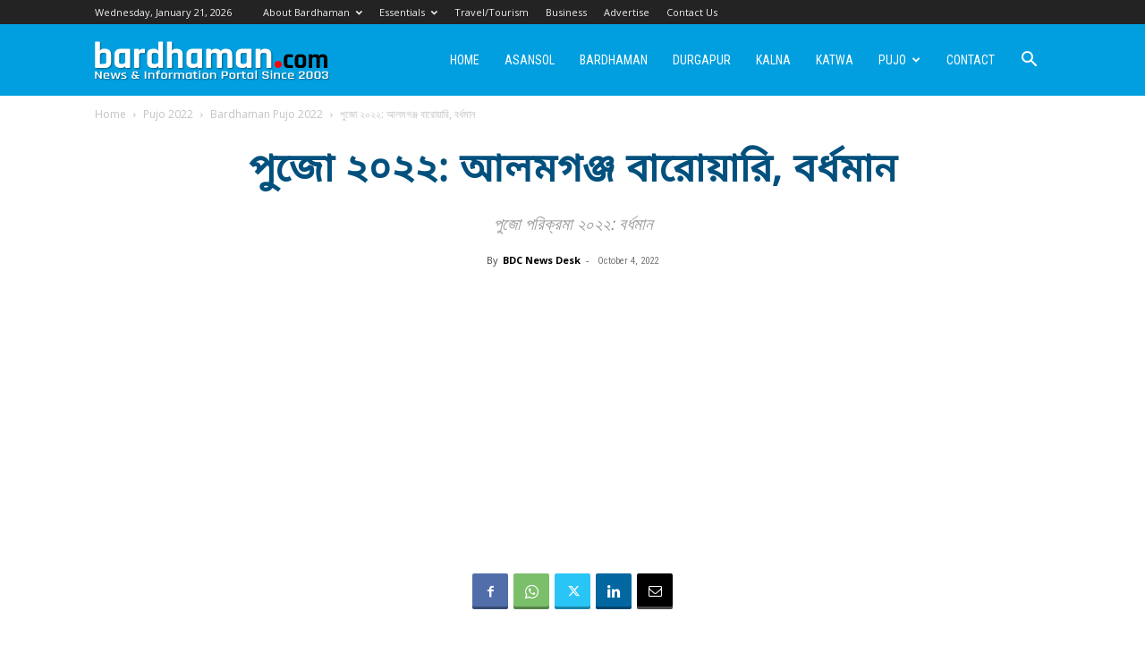

--- FILE ---
content_type: text/html; charset=UTF-8
request_url: https://bardhaman.com/pujo-2022-alamganj-baroari-bardhaman/
body_size: 24819
content:
<!doctype html >
<!--[if IE 8]>    <html class="ie8" lang="en"> <![endif]-->
<!--[if IE 9]>    <html class="ie9" lang="en"> <![endif]-->
<!--[if gt IE 8]><!--> <html dir="ltr" lang="en-US" prefix="og: https://ogp.me/ns#"> <!--<![endif]-->
<head>
    
    <meta charset="UTF-8" />
    <meta name="viewport" content="width=device-width, initial-scale=1.0">
    <link rel="pingback" href="https://bardhaman.com/xmlrpc.php" />
    
		<!-- All in One SEO 4.7.2 - aioseo.com -->
		<title>পুজো ২০২২: আলমগঞ্জ বারোয়ারি, বর্ধমান - Bardhaman Durgapur Asansol : A guide to Burdwan District</title>
		<meta name="description" content="আলমগঞ্জ বারোয়ারির এবারের থিম &#039;রাজস্থানে শিল্প খোঁজা, বাংলার দুর্গাপুজা&#039;।" />
		<meta name="robots" content="max-image-preview:large" />
		<link rel="canonical" href="https://bardhaman.com/pujo-2022-alamganj-baroari-bardhaman/" />
		<meta name="generator" content="All in One SEO (AIOSEO) 4.7.2" />
		<meta property="og:locale" content="en_US" />
		<meta property="og:site_name" content="আলমগঞ্জ বারোয়ারির এবারের থিম &#039;রাজস্থানে শিল্প খোঁজা, বাংলার দুর্গাপুজা&#039;।   - District news &amp; information portal : Bardhaman also known as Burdwan or Barddhaman" />
		<meta property="og:type" content="article" />
		<meta property="og:title" content="পুজো ২০২২: আলমগঞ্জ বারোয়ারি, বর্ধমান - Bardhaman Durgapur Asansol : A guide to Burdwan District" />
		<meta property="og:description" content="আলমগঞ্জ বারোয়ারির এবারের থিম &#039;রাজস্থানে শিল্প খোঁজা, বাংলার দুর্গাপুজা&#039;।" />
		<meta property="og:url" content="https://bardhaman.com/pujo-2022-alamganj-baroari-bardhaman/" />
		<meta property="og:image" content="https://bardhaman.com/wp-content/uploads/2022/10/pujo22-bdn-alamganj2.jpg" />
		<meta property="og:image:secure_url" content="https://bardhaman.com/wp-content/uploads/2022/10/pujo22-bdn-alamganj2.jpg" />
		<meta property="og:image:width" content="999" />
		<meta property="og:image:height" content="687" />
		<meta property="article:published_time" content="2022-10-04T12:12:26+00:00" />
		<meta property="article:modified_time" content="2022-10-04T12:12:26+00:00" />
		<meta property="article:publisher" content="https://www.facebook.com/BardhamanDotCom/" />
		<meta name="twitter:card" content="summary_large_image" />
		<meta name="twitter:title" content="পুজো ২০২২: আলমগঞ্জ বারোয়ারি, বর্ধমান - Bardhaman Durgapur Asansol : A guide to Burdwan District" />
		<meta name="twitter:description" content="আলমগঞ্জ বারোয়ারির এবারের থিম &#039;রাজস্থানে শিল্প খোঁজা, বাংলার দুর্গাপুজা&#039;।" />
		<meta name="twitter:image" content="https://bardhaman.com/wp-content/uploads/2016/10/bdc-default-featured-image.jpg" />
		<script type="application/ld+json" class="aioseo-schema">
			{"@context":"https:\/\/schema.org","@graph":[{"@type":"BlogPosting","@id":"https:\/\/bardhaman.com\/pujo-2022-alamganj-baroari-bardhaman\/#blogposting","name":"\u09aa\u09c1\u099c\u09cb \u09e8\u09e6\u09e8\u09e8: \u0986\u09b2\u09ae\u0997\u099e\u09cd\u099c \u09ac\u09be\u09b0\u09cb\u09df\u09be\u09b0\u09bf, \u09ac\u09b0\u09cd\u09a7\u09ae\u09be\u09a8 - Bardhaman Durgapur Asansol : A guide to Burdwan District","headline":"\u09aa\u09c1\u099c\u09cb \u09e8\u09e6\u09e8\u09e8: \u0986\u09b2\u09ae\u0997\u099e\u09cd\u099c \u09ac\u09be\u09b0\u09cb\u09df\u09be\u09b0\u09bf, \u09ac\u09b0\u09cd\u09a7\u09ae\u09be\u09a8","author":{"@id":"https:\/\/bardhaman.com\/author\/naw91423swe\/#author"},"publisher":{"@id":"https:\/\/bardhaman.com\/#organization"},"image":{"@type":"ImageObject","url":"https:\/\/bardhaman.com\/wp-content\/uploads\/2022\/10\/pujo22-bdn-alamganj2.jpg","width":999,"height":687},"datePublished":"2022-10-04T17:42:26+05:30","dateModified":"2022-10-04T17:42:26+05:30","inLanguage":"en-US","mainEntityOfPage":{"@id":"https:\/\/bardhaman.com\/pujo-2022-alamganj-baroari-bardhaman\/#webpage"},"isPartOf":{"@id":"https:\/\/bardhaman.com\/pujo-2022-alamganj-baroari-bardhaman\/#webpage"},"articleSection":"Bardhaman Pujo 2022, Pujo 2022, alamganj baroari, durgapujo bardhaman, pujo 2022"},{"@type":"BreadcrumbList","@id":"https:\/\/bardhaman.com\/pujo-2022-alamganj-baroari-bardhaman\/#breadcrumblist","itemListElement":[{"@type":"ListItem","@id":"https:\/\/bardhaman.com\/#listItem","position":1,"name":"Home","item":"https:\/\/bardhaman.com\/","nextItem":"https:\/\/bardhaman.com\/pujo-2022-alamganj-baroari-bardhaman\/#listItem"},{"@type":"ListItem","@id":"https:\/\/bardhaman.com\/pujo-2022-alamganj-baroari-bardhaman\/#listItem","position":2,"name":"\u09aa\u09c1\u099c\u09cb \u09e8\u09e6\u09e8\u09e8: \u0986\u09b2\u09ae\u0997\u099e\u09cd\u099c \u09ac\u09be\u09b0\u09cb\u09df\u09be\u09b0\u09bf, \u09ac\u09b0\u09cd\u09a7\u09ae\u09be\u09a8","previousItem":"https:\/\/bardhaman.com\/#listItem"}]},{"@type":"Organization","@id":"https:\/\/bardhaman.com\/#organization","name":"Bardhaman Durgapur Asansol : A guide to Burdwan District","description":"District news & information portal : Bardhaman also known as Burdwan or Barddhaman","url":"https:\/\/bardhaman.com\/","telephone":"+917001942294","logo":{"@type":"ImageObject","url":"https:\/\/bardhaman.com\/wp-content\/uploads\/2016\/11\/fb-logo-bdc.jpg","@id":"https:\/\/bardhaman.com\/pujo-2022-alamganj-baroari-bardhaman\/#organizationLogo","width":325,"height":325},"image":{"@id":"https:\/\/bardhaman.com\/pujo-2022-alamganj-baroari-bardhaman\/#organizationLogo"},"sameAs":["https:\/\/www.facebook.com\/BardhamanDotCom\/"]},{"@type":"Person","@id":"https:\/\/bardhaman.com\/author\/naw91423swe\/#author","url":"https:\/\/bardhaman.com\/author\/naw91423swe\/","name":"BDC News Desk","image":{"@type":"ImageObject","@id":"https:\/\/bardhaman.com\/pujo-2022-alamganj-baroari-bardhaman\/#authorImage","url":"https:\/\/secure.gravatar.com\/avatar\/f0a8d00f0434c0522f633588bb94b210?s=96&d=mm&r=g","width":96,"height":96,"caption":"BDC News Desk"}},{"@type":"WebPage","@id":"https:\/\/bardhaman.com\/pujo-2022-alamganj-baroari-bardhaman\/#webpage","url":"https:\/\/bardhaman.com\/pujo-2022-alamganj-baroari-bardhaman\/","name":"\u09aa\u09c1\u099c\u09cb \u09e8\u09e6\u09e8\u09e8: \u0986\u09b2\u09ae\u0997\u099e\u09cd\u099c \u09ac\u09be\u09b0\u09cb\u09df\u09be\u09b0\u09bf, \u09ac\u09b0\u09cd\u09a7\u09ae\u09be\u09a8 - Bardhaman Durgapur Asansol : A guide to Burdwan District","description":"\u0986\u09b2\u09ae\u0997\u099e\u09cd\u099c \u09ac\u09be\u09b0\u09cb\u09df\u09be\u09b0\u09bf\u09b0 \u098f\u09ac\u09be\u09b0\u09c7\u09b0 \u09a5\u09bf\u09ae '\u09b0\u09be\u099c\u09b8\u09cd\u09a5\u09be\u09a8\u09c7 \u09b6\u09bf\u09b2\u09cd\u09aa \u0996\u09cb\u0981\u099c\u09be, \u09ac\u09be\u0982\u09b2\u09be\u09b0 \u09a6\u09c1\u09b0\u09cd\u0997\u09be\u09aa\u09c1\u099c\u09be'\u0964","inLanguage":"en-US","isPartOf":{"@id":"https:\/\/bardhaman.com\/#website"},"breadcrumb":{"@id":"https:\/\/bardhaman.com\/pujo-2022-alamganj-baroari-bardhaman\/#breadcrumblist"},"author":{"@id":"https:\/\/bardhaman.com\/author\/naw91423swe\/#author"},"creator":{"@id":"https:\/\/bardhaman.com\/author\/naw91423swe\/#author"},"image":{"@type":"ImageObject","url":"https:\/\/bardhaman.com\/wp-content\/uploads\/2022\/10\/pujo22-bdn-alamganj2.jpg","@id":"https:\/\/bardhaman.com\/pujo-2022-alamganj-baroari-bardhaman\/#mainImage","width":999,"height":687},"primaryImageOfPage":{"@id":"https:\/\/bardhaman.com\/pujo-2022-alamganj-baroari-bardhaman\/#mainImage"},"datePublished":"2022-10-04T17:42:26+05:30","dateModified":"2022-10-04T17:42:26+05:30"},{"@type":"WebSite","@id":"https:\/\/bardhaman.com\/#website","url":"https:\/\/bardhaman.com\/","name":"Bardhaman Durgapur Asansol : A guide to Burdwan District","description":"District news & information portal : Bardhaman also known as Burdwan or Barddhaman","inLanguage":"en-US","publisher":{"@id":"https:\/\/bardhaman.com\/#organization"}}]}
		</script>
		<!-- All in One SEO -->

<link rel="icon" type="image/png" href="https://bardhaman.com/wp-content/uploads/2016/10/favicon-32x32.png"><link rel='dns-prefetch' href='//fonts.googleapis.com' />
<link rel='dns-prefetch' href='//www.googletagmanager.com' />
<link rel='dns-prefetch' href='//pagead2.googlesyndication.com' />
<link rel="alternate" type="application/rss+xml" title="Bardhaman Durgapur Asansol : A guide to Burdwan District &raquo; Feed" href="https://bardhaman.com/feed/" />
<link rel="alternate" type="application/rss+xml" title="Bardhaman Durgapur Asansol : A guide to Burdwan District &raquo; Comments Feed" href="https://bardhaman.com/comments/feed/" />
<link rel="alternate" type="application/rss+xml" title="Bardhaman Durgapur Asansol : A guide to Burdwan District &raquo; পুজো ২০২২: আলমগঞ্জ বারোয়ারি, বর্ধমান Comments Feed" href="https://bardhaman.com/pujo-2022-alamganj-baroari-bardhaman/feed/" />
<script type="text/javascript">
window._wpemojiSettings = {"baseUrl":"https:\/\/s.w.org\/images\/core\/emoji\/14.0.0\/72x72\/","ext":".png","svgUrl":"https:\/\/s.w.org\/images\/core\/emoji\/14.0.0\/svg\/","svgExt":".svg","source":{"concatemoji":"https:\/\/bardhaman.com\/wp-includes\/js\/wp-emoji-release.min.js?ver=6.2.8"}};
/*! This file is auto-generated */
!function(e,a,t){var n,r,o,i=a.createElement("canvas"),p=i.getContext&&i.getContext("2d");function s(e,t){p.clearRect(0,0,i.width,i.height),p.fillText(e,0,0);e=i.toDataURL();return p.clearRect(0,0,i.width,i.height),p.fillText(t,0,0),e===i.toDataURL()}function c(e){var t=a.createElement("script");t.src=e,t.defer=t.type="text/javascript",a.getElementsByTagName("head")[0].appendChild(t)}for(o=Array("flag","emoji"),t.supports={everything:!0,everythingExceptFlag:!0},r=0;r<o.length;r++)t.supports[o[r]]=function(e){if(p&&p.fillText)switch(p.textBaseline="top",p.font="600 32px Arial",e){case"flag":return s("\ud83c\udff3\ufe0f\u200d\u26a7\ufe0f","\ud83c\udff3\ufe0f\u200b\u26a7\ufe0f")?!1:!s("\ud83c\uddfa\ud83c\uddf3","\ud83c\uddfa\u200b\ud83c\uddf3")&&!s("\ud83c\udff4\udb40\udc67\udb40\udc62\udb40\udc65\udb40\udc6e\udb40\udc67\udb40\udc7f","\ud83c\udff4\u200b\udb40\udc67\u200b\udb40\udc62\u200b\udb40\udc65\u200b\udb40\udc6e\u200b\udb40\udc67\u200b\udb40\udc7f");case"emoji":return!s("\ud83e\udef1\ud83c\udffb\u200d\ud83e\udef2\ud83c\udfff","\ud83e\udef1\ud83c\udffb\u200b\ud83e\udef2\ud83c\udfff")}return!1}(o[r]),t.supports.everything=t.supports.everything&&t.supports[o[r]],"flag"!==o[r]&&(t.supports.everythingExceptFlag=t.supports.everythingExceptFlag&&t.supports[o[r]]);t.supports.everythingExceptFlag=t.supports.everythingExceptFlag&&!t.supports.flag,t.DOMReady=!1,t.readyCallback=function(){t.DOMReady=!0},t.supports.everything||(n=function(){t.readyCallback()},a.addEventListener?(a.addEventListener("DOMContentLoaded",n,!1),e.addEventListener("load",n,!1)):(e.attachEvent("onload",n),a.attachEvent("onreadystatechange",function(){"complete"===a.readyState&&t.readyCallback()})),(e=t.source||{}).concatemoji?c(e.concatemoji):e.wpemoji&&e.twemoji&&(c(e.twemoji),c(e.wpemoji)))}(window,document,window._wpemojiSettings);
</script>
<style type="text/css">
img.wp-smiley,
img.emoji {
	display: inline !important;
	border: none !important;
	box-shadow: none !important;
	height: 1em !important;
	width: 1em !important;
	margin: 0 0.07em !important;
	vertical-align: -0.1em !important;
	background: none !important;
	padding: 0 !important;
}
</style>
	<link rel='stylesheet' id='wp-block-library-css' href='https://bardhaman.com/wp-includes/css/dist/block-library/style.min.css?ver=6.2.8' type='text/css' media='all' />
<link rel='stylesheet' id='classic-theme-styles-css' href='https://bardhaman.com/wp-includes/css/classic-themes.min.css?ver=6.2.8' type='text/css' media='all' />
<style id='global-styles-inline-css' type='text/css'>
body{--wp--preset--color--black: #000000;--wp--preset--color--cyan-bluish-gray: #abb8c3;--wp--preset--color--white: #ffffff;--wp--preset--color--pale-pink: #f78da7;--wp--preset--color--vivid-red: #cf2e2e;--wp--preset--color--luminous-vivid-orange: #ff6900;--wp--preset--color--luminous-vivid-amber: #fcb900;--wp--preset--color--light-green-cyan: #7bdcb5;--wp--preset--color--vivid-green-cyan: #00d084;--wp--preset--color--pale-cyan-blue: #8ed1fc;--wp--preset--color--vivid-cyan-blue: #0693e3;--wp--preset--color--vivid-purple: #9b51e0;--wp--preset--gradient--vivid-cyan-blue-to-vivid-purple: linear-gradient(135deg,rgba(6,147,227,1) 0%,rgb(155,81,224) 100%);--wp--preset--gradient--light-green-cyan-to-vivid-green-cyan: linear-gradient(135deg,rgb(122,220,180) 0%,rgb(0,208,130) 100%);--wp--preset--gradient--luminous-vivid-amber-to-luminous-vivid-orange: linear-gradient(135deg,rgba(252,185,0,1) 0%,rgba(255,105,0,1) 100%);--wp--preset--gradient--luminous-vivid-orange-to-vivid-red: linear-gradient(135deg,rgba(255,105,0,1) 0%,rgb(207,46,46) 100%);--wp--preset--gradient--very-light-gray-to-cyan-bluish-gray: linear-gradient(135deg,rgb(238,238,238) 0%,rgb(169,184,195) 100%);--wp--preset--gradient--cool-to-warm-spectrum: linear-gradient(135deg,rgb(74,234,220) 0%,rgb(151,120,209) 20%,rgb(207,42,186) 40%,rgb(238,44,130) 60%,rgb(251,105,98) 80%,rgb(254,248,76) 100%);--wp--preset--gradient--blush-light-purple: linear-gradient(135deg,rgb(255,206,236) 0%,rgb(152,150,240) 100%);--wp--preset--gradient--blush-bordeaux: linear-gradient(135deg,rgb(254,205,165) 0%,rgb(254,45,45) 50%,rgb(107,0,62) 100%);--wp--preset--gradient--luminous-dusk: linear-gradient(135deg,rgb(255,203,112) 0%,rgb(199,81,192) 50%,rgb(65,88,208) 100%);--wp--preset--gradient--pale-ocean: linear-gradient(135deg,rgb(255,245,203) 0%,rgb(182,227,212) 50%,rgb(51,167,181) 100%);--wp--preset--gradient--electric-grass: linear-gradient(135deg,rgb(202,248,128) 0%,rgb(113,206,126) 100%);--wp--preset--gradient--midnight: linear-gradient(135deg,rgb(2,3,129) 0%,rgb(40,116,252) 100%);--wp--preset--duotone--dark-grayscale: url('#wp-duotone-dark-grayscale');--wp--preset--duotone--grayscale: url('#wp-duotone-grayscale');--wp--preset--duotone--purple-yellow: url('#wp-duotone-purple-yellow');--wp--preset--duotone--blue-red: url('#wp-duotone-blue-red');--wp--preset--duotone--midnight: url('#wp-duotone-midnight');--wp--preset--duotone--magenta-yellow: url('#wp-duotone-magenta-yellow');--wp--preset--duotone--purple-green: url('#wp-duotone-purple-green');--wp--preset--duotone--blue-orange: url('#wp-duotone-blue-orange');--wp--preset--font-size--small: 11px;--wp--preset--font-size--medium: 20px;--wp--preset--font-size--large: 32px;--wp--preset--font-size--x-large: 42px;--wp--preset--font-size--regular: 15px;--wp--preset--font-size--larger: 50px;--wp--preset--spacing--20: 0.44rem;--wp--preset--spacing--30: 0.67rem;--wp--preset--spacing--40: 1rem;--wp--preset--spacing--50: 1.5rem;--wp--preset--spacing--60: 2.25rem;--wp--preset--spacing--70: 3.38rem;--wp--preset--spacing--80: 5.06rem;--wp--preset--shadow--natural: 6px 6px 9px rgba(0, 0, 0, 0.2);--wp--preset--shadow--deep: 12px 12px 50px rgba(0, 0, 0, 0.4);--wp--preset--shadow--sharp: 6px 6px 0px rgba(0, 0, 0, 0.2);--wp--preset--shadow--outlined: 6px 6px 0px -3px rgba(255, 255, 255, 1), 6px 6px rgba(0, 0, 0, 1);--wp--preset--shadow--crisp: 6px 6px 0px rgba(0, 0, 0, 1);}:where(.is-layout-flex){gap: 0.5em;}body .is-layout-flow > .alignleft{float: left;margin-inline-start: 0;margin-inline-end: 2em;}body .is-layout-flow > .alignright{float: right;margin-inline-start: 2em;margin-inline-end: 0;}body .is-layout-flow > .aligncenter{margin-left: auto !important;margin-right: auto !important;}body .is-layout-constrained > .alignleft{float: left;margin-inline-start: 0;margin-inline-end: 2em;}body .is-layout-constrained > .alignright{float: right;margin-inline-start: 2em;margin-inline-end: 0;}body .is-layout-constrained > .aligncenter{margin-left: auto !important;margin-right: auto !important;}body .is-layout-constrained > :where(:not(.alignleft):not(.alignright):not(.alignfull)){max-width: var(--wp--style--global--content-size);margin-left: auto !important;margin-right: auto !important;}body .is-layout-constrained > .alignwide{max-width: var(--wp--style--global--wide-size);}body .is-layout-flex{display: flex;}body .is-layout-flex{flex-wrap: wrap;align-items: center;}body .is-layout-flex > *{margin: 0;}:where(.wp-block-columns.is-layout-flex){gap: 2em;}.has-black-color{color: var(--wp--preset--color--black) !important;}.has-cyan-bluish-gray-color{color: var(--wp--preset--color--cyan-bluish-gray) !important;}.has-white-color{color: var(--wp--preset--color--white) !important;}.has-pale-pink-color{color: var(--wp--preset--color--pale-pink) !important;}.has-vivid-red-color{color: var(--wp--preset--color--vivid-red) !important;}.has-luminous-vivid-orange-color{color: var(--wp--preset--color--luminous-vivid-orange) !important;}.has-luminous-vivid-amber-color{color: var(--wp--preset--color--luminous-vivid-amber) !important;}.has-light-green-cyan-color{color: var(--wp--preset--color--light-green-cyan) !important;}.has-vivid-green-cyan-color{color: var(--wp--preset--color--vivid-green-cyan) !important;}.has-pale-cyan-blue-color{color: var(--wp--preset--color--pale-cyan-blue) !important;}.has-vivid-cyan-blue-color{color: var(--wp--preset--color--vivid-cyan-blue) !important;}.has-vivid-purple-color{color: var(--wp--preset--color--vivid-purple) !important;}.has-black-background-color{background-color: var(--wp--preset--color--black) !important;}.has-cyan-bluish-gray-background-color{background-color: var(--wp--preset--color--cyan-bluish-gray) !important;}.has-white-background-color{background-color: var(--wp--preset--color--white) !important;}.has-pale-pink-background-color{background-color: var(--wp--preset--color--pale-pink) !important;}.has-vivid-red-background-color{background-color: var(--wp--preset--color--vivid-red) !important;}.has-luminous-vivid-orange-background-color{background-color: var(--wp--preset--color--luminous-vivid-orange) !important;}.has-luminous-vivid-amber-background-color{background-color: var(--wp--preset--color--luminous-vivid-amber) !important;}.has-light-green-cyan-background-color{background-color: var(--wp--preset--color--light-green-cyan) !important;}.has-vivid-green-cyan-background-color{background-color: var(--wp--preset--color--vivid-green-cyan) !important;}.has-pale-cyan-blue-background-color{background-color: var(--wp--preset--color--pale-cyan-blue) !important;}.has-vivid-cyan-blue-background-color{background-color: var(--wp--preset--color--vivid-cyan-blue) !important;}.has-vivid-purple-background-color{background-color: var(--wp--preset--color--vivid-purple) !important;}.has-black-border-color{border-color: var(--wp--preset--color--black) !important;}.has-cyan-bluish-gray-border-color{border-color: var(--wp--preset--color--cyan-bluish-gray) !important;}.has-white-border-color{border-color: var(--wp--preset--color--white) !important;}.has-pale-pink-border-color{border-color: var(--wp--preset--color--pale-pink) !important;}.has-vivid-red-border-color{border-color: var(--wp--preset--color--vivid-red) !important;}.has-luminous-vivid-orange-border-color{border-color: var(--wp--preset--color--luminous-vivid-orange) !important;}.has-luminous-vivid-amber-border-color{border-color: var(--wp--preset--color--luminous-vivid-amber) !important;}.has-light-green-cyan-border-color{border-color: var(--wp--preset--color--light-green-cyan) !important;}.has-vivid-green-cyan-border-color{border-color: var(--wp--preset--color--vivid-green-cyan) !important;}.has-pale-cyan-blue-border-color{border-color: var(--wp--preset--color--pale-cyan-blue) !important;}.has-vivid-cyan-blue-border-color{border-color: var(--wp--preset--color--vivid-cyan-blue) !important;}.has-vivid-purple-border-color{border-color: var(--wp--preset--color--vivid-purple) !important;}.has-vivid-cyan-blue-to-vivid-purple-gradient-background{background: var(--wp--preset--gradient--vivid-cyan-blue-to-vivid-purple) !important;}.has-light-green-cyan-to-vivid-green-cyan-gradient-background{background: var(--wp--preset--gradient--light-green-cyan-to-vivid-green-cyan) !important;}.has-luminous-vivid-amber-to-luminous-vivid-orange-gradient-background{background: var(--wp--preset--gradient--luminous-vivid-amber-to-luminous-vivid-orange) !important;}.has-luminous-vivid-orange-to-vivid-red-gradient-background{background: var(--wp--preset--gradient--luminous-vivid-orange-to-vivid-red) !important;}.has-very-light-gray-to-cyan-bluish-gray-gradient-background{background: var(--wp--preset--gradient--very-light-gray-to-cyan-bluish-gray) !important;}.has-cool-to-warm-spectrum-gradient-background{background: var(--wp--preset--gradient--cool-to-warm-spectrum) !important;}.has-blush-light-purple-gradient-background{background: var(--wp--preset--gradient--blush-light-purple) !important;}.has-blush-bordeaux-gradient-background{background: var(--wp--preset--gradient--blush-bordeaux) !important;}.has-luminous-dusk-gradient-background{background: var(--wp--preset--gradient--luminous-dusk) !important;}.has-pale-ocean-gradient-background{background: var(--wp--preset--gradient--pale-ocean) !important;}.has-electric-grass-gradient-background{background: var(--wp--preset--gradient--electric-grass) !important;}.has-midnight-gradient-background{background: var(--wp--preset--gradient--midnight) !important;}.has-small-font-size{font-size: var(--wp--preset--font-size--small) !important;}.has-medium-font-size{font-size: var(--wp--preset--font-size--medium) !important;}.has-large-font-size{font-size: var(--wp--preset--font-size--large) !important;}.has-x-large-font-size{font-size: var(--wp--preset--font-size--x-large) !important;}
.wp-block-navigation a:where(:not(.wp-element-button)){color: inherit;}
:where(.wp-block-columns.is-layout-flex){gap: 2em;}
.wp-block-pullquote{font-size: 1.5em;line-height: 1.6;}
</style>
<link rel='stylesheet' id='contact-form-7-css' href='https://bardhaman.com/wp-content/plugins/contact-form-7/includes/css/styles.css?ver=5.8.6' type='text/css' media='all' />
<link rel='stylesheet' id='td-plugin-multi-purpose-css' href='https://bardhaman.com/wp-content/plugins/td-composer/td-multi-purpose/style.css?ver=3833ae26cf1f9d406448012ce1734aa1' type='text/css' media='all' />
<link rel='stylesheet' id='google-fonts-style-css' href='https://fonts.googleapis.com/css?family=Roboto+Condensed%3A400%7CRoboto+Slab%3A400%7COpen+Sans%3A400%2C600%2C700%7CRoboto%3A400%2C500%2C700&#038;display=swap&#038;ver=12.6.2' type='text/css' media='all' />
<link rel='stylesheet' id='td-theme-css' href='https://bardhaman.com/wp-content/themes/Newspaper/style.css?ver=12.6.2' type='text/css' media='all' />
<style id='td-theme-inline-css' type='text/css'>@media (max-width:767px){.td-header-desktop-wrap{display:none}}@media (min-width:767px){.td-header-mobile-wrap{display:none}}</style>
<link rel='stylesheet' id='td-legacy-framework-front-style-css' href='https://bardhaman.com/wp-content/plugins/td-composer/legacy/Newspaper/assets/css/td_legacy_main.css?ver=3833ae26cf1f9d406448012ce1734aa1' type='text/css' media='all' />
<link rel='stylesheet' id='td-standard-pack-framework-front-style-css' href='https://bardhaman.com/wp-content/plugins/td-standard-pack/Newspaper/assets/css/td_standard_pack_main.css?ver=9c79b36358200da4c4662c5aa9454675' type='text/css' media='all' />
<link rel='stylesheet' id='td-theme-demo-style-css' href='https://bardhaman.com/wp-content/plugins/td-composer/legacy/Newspaper/includes/demos/magazine/demo_style.css?ver=12.6.2' type='text/css' media='all' />
<script type='text/javascript' src='https://bardhaman.com/wp-includes/js/jquery/jquery.min.js?ver=3.6.4' id='jquery-core-js'></script>
<script type='text/javascript' src='https://bardhaman.com/wp-includes/js/jquery/jquery-migrate.min.js?ver=3.4.0' id='jquery-migrate-js'></script>
<link rel="https://api.w.org/" href="https://bardhaman.com/wp-json/" /><link rel="alternate" type="application/json" href="https://bardhaman.com/wp-json/wp/v2/posts/53156" /><link rel="EditURI" type="application/rsd+xml" title="RSD" href="https://bardhaman.com/xmlrpc.php?rsd" />
<link rel="wlwmanifest" type="application/wlwmanifest+xml" href="https://bardhaman.com/wp-includes/wlwmanifest.xml" />
<meta name="generator" content="WordPress 6.2.8" />
<link rel='shortlink' href='https://bardhaman.com/?p=53156' />
<link rel="alternate" type="application/json+oembed" href="https://bardhaman.com/wp-json/oembed/1.0/embed?url=https%3A%2F%2Fbardhaman.com%2Fpujo-2022-alamganj-baroari-bardhaman%2F" />
<link rel="alternate" type="text/xml+oembed" href="https://bardhaman.com/wp-json/oembed/1.0/embed?url=https%3A%2F%2Fbardhaman.com%2Fpujo-2022-alamganj-baroari-bardhaman%2F&#038;format=xml" />
<meta name="generator" content="Site Kit by Google 1.136.0" /><!--[if lt IE 9]><script src="https://cdnjs.cloudflare.com/ajax/libs/html5shiv/3.7.3/html5shiv.js"></script><![endif]-->
    
<!-- Google AdSense meta tags added by Site Kit -->
<meta name="google-adsense-platform-account" content="ca-host-pub-2644536267352236">
<meta name="google-adsense-platform-domain" content="sitekit.withgoogle.com">
<!-- End Google AdSense meta tags added by Site Kit -->

<!-- Google AdSense snippet added by Site Kit -->
<script async="async" src="https://pagead2.googlesyndication.com/pagead/js/adsbygoogle.js?client=ca-pub-8745439907165362&amp;host=ca-host-pub-2644536267352236" crossorigin="anonymous" type="text/javascript"></script>

<!-- End Google AdSense snippet added by Site Kit -->

<!-- JS generated by theme -->

<script>
    
    

	    var tdBlocksArray = []; //here we store all the items for the current page

	    // td_block class - each ajax block uses a object of this class for requests
	    function tdBlock() {
		    this.id = '';
		    this.block_type = 1; //block type id (1-234 etc)
		    this.atts = '';
		    this.td_column_number = '';
		    this.td_current_page = 1; //
		    this.post_count = 0; //from wp
		    this.found_posts = 0; //from wp
		    this.max_num_pages = 0; //from wp
		    this.td_filter_value = ''; //current live filter value
		    this.is_ajax_running = false;
		    this.td_user_action = ''; // load more or infinite loader (used by the animation)
		    this.header_color = '';
		    this.ajax_pagination_infinite_stop = ''; //show load more at page x
	    }

        // td_js_generator - mini detector
        ( function () {
            var htmlTag = document.getElementsByTagName("html")[0];

	        if ( navigator.userAgent.indexOf("MSIE 10.0") > -1 ) {
                htmlTag.className += ' ie10';
            }

            if ( !!navigator.userAgent.match(/Trident.*rv\:11\./) ) {
                htmlTag.className += ' ie11';
            }

	        if ( navigator.userAgent.indexOf("Edge") > -1 ) {
                htmlTag.className += ' ieEdge';
            }

            if ( /(iPad|iPhone|iPod)/g.test(navigator.userAgent) ) {
                htmlTag.className += ' td-md-is-ios';
            }

            var user_agent = navigator.userAgent.toLowerCase();
            if ( user_agent.indexOf("android") > -1 ) {
                htmlTag.className += ' td-md-is-android';
            }

            if ( -1 !== navigator.userAgent.indexOf('Mac OS X')  ) {
                htmlTag.className += ' td-md-is-os-x';
            }

            if ( /chrom(e|ium)/.test(navigator.userAgent.toLowerCase()) ) {
               htmlTag.className += ' td-md-is-chrome';
            }

            if ( -1 !== navigator.userAgent.indexOf('Firefox') ) {
                htmlTag.className += ' td-md-is-firefox';
            }

            if ( -1 !== navigator.userAgent.indexOf('Safari') && -1 === navigator.userAgent.indexOf('Chrome') ) {
                htmlTag.className += ' td-md-is-safari';
            }

            if( -1 !== navigator.userAgent.indexOf('IEMobile') ){
                htmlTag.className += ' td-md-is-iemobile';
            }

        })();

        var tdLocalCache = {};

        ( function () {
            "use strict";

            tdLocalCache = {
                data: {},
                remove: function (resource_id) {
                    delete tdLocalCache.data[resource_id];
                },
                exist: function (resource_id) {
                    return tdLocalCache.data.hasOwnProperty(resource_id) && tdLocalCache.data[resource_id] !== null;
                },
                get: function (resource_id) {
                    return tdLocalCache.data[resource_id];
                },
                set: function (resource_id, cachedData) {
                    tdLocalCache.remove(resource_id);
                    tdLocalCache.data[resource_id] = cachedData;
                }
            };
        })();

    
    
var td_viewport_interval_list=[{"limitBottom":767,"sidebarWidth":228},{"limitBottom":1018,"sidebarWidth":300},{"limitBottom":1140,"sidebarWidth":324}];
var td_animation_stack_effect="type0";
var tds_animation_stack=true;
var td_animation_stack_specific_selectors=".entry-thumb, img, .td-lazy-img";
var td_animation_stack_general_selectors=".td-animation-stack img, .td-animation-stack .entry-thumb, .post img, .td-animation-stack .td-lazy-img";
var tds_general_modal_image="yes";
var tdc_is_installed="yes";
var td_ajax_url="https:\/\/bardhaman.com\/wp-admin\/admin-ajax.php?td_theme_name=Newspaper&v=12.6.2";
var td_get_template_directory_uri="https:\/\/bardhaman.com\/wp-content\/plugins\/td-composer\/legacy\/common";
var tds_snap_menu="smart_snap_always";
var tds_logo_on_sticky="show";
var tds_header_style="6";
var td_please_wait="Please wait...";
var td_email_user_pass_incorrect="User or password incorrect!";
var td_email_user_incorrect="Email or username incorrect!";
var td_email_incorrect="Email incorrect!";
var td_user_incorrect="Username incorrect!";
var td_email_user_empty="Email or username empty!";
var td_pass_empty="Pass empty!";
var td_pass_pattern_incorrect="Invalid Pass Pattern!";
var td_retype_pass_incorrect="Retyped Pass incorrect!";
var tds_more_articles_on_post_enable="";
var tds_more_articles_on_post_time_to_wait="1";
var tds_more_articles_on_post_pages_distance_from_top=0;
var tds_captcha="";
var tds_theme_color_site_wide="#019fe0";
var tds_smart_sidebar="enabled";
var tdThemeName="Newspaper";
var tdThemeNameWl="Newspaper";
var td_magnific_popup_translation_tPrev="Previous (Left arrow key)";
var td_magnific_popup_translation_tNext="Next (Right arrow key)";
var td_magnific_popup_translation_tCounter="%curr% of %total%";
var td_magnific_popup_translation_ajax_tError="The content from %url% could not be loaded.";
var td_magnific_popup_translation_image_tError="The image #%curr% could not be loaded.";
var tdBlockNonce="d9450b5543";
var tdMobileMenu="enabled";
var tdMobileSearch="enabled";
var tdDateNamesI18n={"month_names":["January","February","March","April","May","June","July","August","September","October","November","December"],"month_names_short":["Jan","Feb","Mar","Apr","May","Jun","Jul","Aug","Sep","Oct","Nov","Dec"],"day_names":["Sunday","Monday","Tuesday","Wednesday","Thursday","Friday","Saturday"],"day_names_short":["Sun","Mon","Tue","Wed","Thu","Fri","Sat"]};
var tdb_modal_confirm="Save";
var tdb_modal_cancel="Cancel";
var tdb_modal_confirm_alt="Yes";
var tdb_modal_cancel_alt="No";
var td_ad_background_click_link="";
var td_ad_background_click_target="";
</script>

<script>
  (function(i,s,o,g,r,a,m){i['GoogleAnalyticsObject']=r;i[r]=i[r]||function(){
  (i[r].q=i[r].q||[]).push(arguments)},i[r].l=1*new Date();a=s.createElement(o),
  m=s.getElementsByTagName(o)[0];a.async=1;a.src=g;m.parentNode.insertBefore(a,m)
  })(window,document,'script','//www.google-analytics.com/analytics.js','ga');

  ga('create', 'UA-64758392-1', 'auto');
  ga('send', 'pageview');

</script>


<script type="application/ld+json">
    {
        "@context": "https://schema.org",
        "@type": "BreadcrumbList",
        "itemListElement": [
            {
                "@type": "ListItem",
                "position": 1,
                "item": {
                    "@type": "WebSite",
                    "@id": "https://bardhaman.com/",
                    "name": "Home"
                }
            },
            {
                "@type": "ListItem",
                "position": 2,
                    "item": {
                    "@type": "WebPage",
                    "@id": "https://bardhaman.com/category/pujo-2022/",
                    "name": "Pujo 2022"
                }
            }
            ,{
                "@type": "ListItem",
                "position": 3,
                    "item": {
                    "@type": "WebPage",
                    "@id": "https://bardhaman.com/category/pujo-2022/bardhaman-pujo-2022/",
                    "name": "Bardhaman Pujo 2022"                                
                }
            }
            ,{
                "@type": "ListItem",
                "position": 4,
                    "item": {
                    "@type": "WebPage",
                    "@id": "https://bardhaman.com/pujo-2022-alamganj-baroari-bardhaman/",
                    "name": "পুজো ২০২২: আলমগঞ্জ বারোয়ারি, বর্ধমান"                                
                }
            }    
        ]
    }
</script>

<!-- Button style compiled by theme -->

<style>.tdm-btn-style1{background-color:#019fe0}.tdm-btn-style2:before{border-color:#019fe0}.tdm-btn-style2{color:#019fe0}.tdm-btn-style3{-webkit-box-shadow:0 2px 16px #019fe0;-moz-box-shadow:0 2px 16px #019fe0;box-shadow:0 2px 16px #019fe0}.tdm-btn-style3:hover{-webkit-box-shadow:0 4px 26px #019fe0;-moz-box-shadow:0 4px 26px #019fe0;box-shadow:0 4px 26px #019fe0}</style>

	<style id="tdw-css-placeholder"></style></head>

<body class="post-template-default single single-post postid-53156 single-format-standard td-standard-pack pujo-2022-alamganj-baroari-bardhaman global-block-template-1 td-magazine single_template_13 td-animation-stack-type0 td-full-layout" itemscope="itemscope" itemtype="https://schema.org/WebPage">

            <div class="td-scroll-up  td-hide-scroll-up-on-mob" style="display:none;"><i class="td-icon-menu-up"></i></div>
    
    <div class="td-menu-background" style="visibility:hidden"></div>
<div id="td-mobile-nav" style="visibility:hidden">
    <div class="td-mobile-container">
        <!-- mobile menu top section -->
        <div class="td-menu-socials-wrap">
            <!-- socials -->
            <div class="td-menu-socials">
                
        <span class="td-social-icon-wrap">
            <a target="_blank" href="#" title="Behance">
                <i class="td-icon-font td-icon-behance"></i>
                <span style="display: none">Behance</span>
            </a>
        </span>
        <span class="td-social-icon-wrap">
            <a target="_blank" href="https://www.facebook.com/BardhamanDotCom/" title="Facebook">
                <i class="td-icon-font td-icon-facebook"></i>
                <span style="display: none">Facebook</span>
            </a>
        </span>
        <span class="td-social-icon-wrap">
            <a target="_blank" href="#" title="Instagram">
                <i class="td-icon-font td-icon-instagram"></i>
                <span style="display: none">Instagram</span>
            </a>
        </span>
        <span class="td-social-icon-wrap">
            <a target="_blank" href="#" title="Twitter">
                <i class="td-icon-font td-icon-twitter"></i>
                <span style="display: none">Twitter</span>
            </a>
        </span>
        <span class="td-social-icon-wrap">
            <a target="_blank" href="#" title="Vimeo">
                <i class="td-icon-font td-icon-vimeo"></i>
                <span style="display: none">Vimeo</span>
            </a>
        </span>
        <span class="td-social-icon-wrap">
            <a target="_blank" href="#" title="VKontakte">
                <i class="td-icon-font td-icon-vk"></i>
                <span style="display: none">VKontakte</span>
            </a>
        </span>            </div>
            <!-- close button -->
            <div class="td-mobile-close">
                <span><i class="td-icon-close-mobile"></i></span>
            </div>
        </div>

        <!-- login section -->
        
        <!-- menu section -->
        <div class="td-mobile-content">
            <div class="menu-header-menu-main-container"><ul id="menu-header-menu-main" class="td-mobile-main-menu"><li id="menu-item-16" class="menu-item menu-item-type-post_type menu-item-object-page menu-item-home menu-item-first menu-item-16"><a href="https://bardhaman.com/">Home</a></li>
<li id="menu-item-11" class="menu-item menu-item-type-taxonomy menu-item-object-category menu-item-11"><a href="https://bardhaman.com/category/asansol/">Asansol</a></li>
<li id="menu-item-12" class="menu-item menu-item-type-taxonomy menu-item-object-category menu-item-12"><a href="https://bardhaman.com/category/burdwan/">Bardhaman</a></li>
<li id="menu-item-13" class="menu-item menu-item-type-taxonomy menu-item-object-category menu-item-13"><a href="https://bardhaman.com/category/durgapur/">Durgapur</a></li>
<li id="menu-item-14" class="menu-item menu-item-type-taxonomy menu-item-object-category menu-item-14"><a href="https://bardhaman.com/category/kalna/">Kalna</a></li>
<li id="menu-item-15" class="menu-item menu-item-type-taxonomy menu-item-object-category menu-item-15"><a href="https://bardhaman.com/category/katwa/">Katwa</a></li>
<li id="menu-item-9824" class="menu-item menu-item-type-custom menu-item-object-custom menu-item-has-children menu-item-9824"><a href="#">Pujo<i class="td-icon-menu-right td-element-after"></i></a>
<ul class="sub-menu">
	<li id="menu-item-49603" class="menu-item menu-item-type-custom menu-item-object-custom menu-item-49603"><a href="https://bardhaman.com/pujo-2021/">Pujo 2021</a></li>
	<li id="menu-item-37611" class="menu-item menu-item-type-custom menu-item-object-custom menu-item-37611"><a href="https://bardhaman.com/pujo-2019/">Pujo 2019</a></li>
	<li id="menu-item-24570" class="menu-item menu-item-type-custom menu-item-object-custom menu-item-24570"><a href="http://bardhaman.com/pujo-2018/">Pujo 2018</a></li>
	<li id="menu-item-9823" class="menu-item menu-item-type-custom menu-item-object-custom menu-item-9823"><a href="http://bardhaman.com/pujo-2017/">Pujo 2017</a></li>
	<li id="menu-item-9822" class="menu-item menu-item-type-custom menu-item-object-custom menu-item-9822"><a href="http://bardhaman.com/category/pujo-2016/">Pujo 2016</a></li>
</ul>
</li>
<li id="menu-item-16716" class="menu-item menu-item-type-custom menu-item-object-custom menu-item-16716"><a href="http://bardhaman.com/contact-us/">Contact</a></li>
</ul></div>        </div>
    </div>

    <!-- register/login section -->
    </div><div class="td-search-background" style="visibility:hidden"></div>
<div class="td-search-wrap-mob" style="visibility:hidden">
	<div class="td-drop-down-search">
		<form method="get" class="td-search-form" action="https://bardhaman.com/">
			<!-- close button -->
			<div class="td-search-close">
				<span><i class="td-icon-close-mobile"></i></span>
			</div>
			<div role="search" class="td-search-input">
				<span>Search</span>
				<input id="td-header-search-mob" type="text" value="" name="s" autocomplete="off" />
			</div>
		</form>
		<div id="td-aj-search-mob" class="td-ajax-search-flex"></div>
	</div>
</div>

    <div id="td-outer-wrap" class="td-theme-wrap">
    
        
            <div class="tdc-header-wrap ">

            <!--
Header style 6
-->


<div class="td-header-wrap td-header-style-6 ">
    
    <div class="td-header-top-menu-full td-container-wrap ">
        <div class="td-container td-header-row td-header-top-menu">
            
    <div class="top-bar-style-1">
        
<div class="td-header-sp-top-menu">


	        <div class="td_data_time">
            <div >

                Wednesday, January 21, 2026
            </div>
        </div>
    <div class="menu-top-container"><ul id="menu-top-header-menu" class="top-header-menu"><li id="menu-item-17" class="menu-item menu-item-type-custom menu-item-object-custom menu-item-has-children menu-item-first td-menu-item td-normal-menu menu-item-17"><a href="#">About Bardhaman</a>
<ul class="sub-menu">
	<li id="menu-item-45" class="menu-item menu-item-type-custom menu-item-object-custom td-menu-item td-normal-menu menu-item-45"><a href="http://bardhaman.com/history/">History</a></li>
	<li id="menu-item-46" class="menu-item menu-item-type-custom menu-item-object-custom td-menu-item td-normal-menu menu-item-46"><a href="http://bardhaman.com/geography/">Geography</a></li>
</ul>
</li>
<li id="menu-item-18" class="menu-item menu-item-type-custom menu-item-object-custom menu-item-has-children td-menu-item td-normal-menu menu-item-18"><a href="#">Essentials</a>
<ul class="sub-menu">
	<li id="menu-item-28635" class="menu-item menu-item-type-post_type menu-item-object-page td-menu-item td-normal-menu menu-item-28635"><a href="https://bardhaman.com/healthcare/">HealthCare</a></li>
</ul>
</li>
<li id="menu-item-19" class="menu-item menu-item-type-custom menu-item-object-custom td-menu-item td-normal-menu menu-item-19"><a href="#">Travel/Tourism</a></li>
<li id="menu-item-20" class="menu-item menu-item-type-custom menu-item-object-custom td-menu-item td-normal-menu menu-item-20"><a href="#">Business</a></li>
<li id="menu-item-21" class="menu-item menu-item-type-custom menu-item-object-custom td-menu-item td-normal-menu menu-item-21"><a href="#">Advertise</a></li>
<li id="menu-item-22" class="menu-item menu-item-type-custom menu-item-object-custom td-menu-item td-normal-menu menu-item-22"><a href="http://bardhaman.com/contact-us/">Contact Us</a></li>
</ul></div></div>
        <div class="td-header-sp-top-widget">
    
    </div>

    </div>

<!-- LOGIN MODAL -->

                <div id="login-form" class="white-popup-block mfp-hide mfp-with-anim td-login-modal-wrap">
                    <div class="td-login-wrap">
                        <a href="#" aria-label="Back" class="td-back-button"><i class="td-icon-modal-back"></i></a>
                        <div id="td-login-div" class="td-login-form-div td-display-block">
                            <div class="td-login-panel-title">Sign in</div>
                            <div class="td-login-panel-descr">Welcome! Log into your account</div>
                            <div class="td_display_err"></div>
                            <form id="loginForm" action="#" method="post">
                                <div class="td-login-inputs"><input class="td-login-input" autocomplete="username" type="text" name="login_email" id="login_email" value="" required><label for="login_email">your username</label></div>
                                <div class="td-login-inputs"><input class="td-login-input" autocomplete="current-password" type="password" name="login_pass" id="login_pass" value="" required><label for="login_pass">your password</label></div>
                                <input type="button"  name="login_button" id="login_button" class="wpb_button btn td-login-button" value="Login">
                                
                            </form>

                            

                            <div class="td-login-info-text"><a href="#" id="forgot-pass-link">Forgot your password? Get help</a></div>
                            
                            
                            
                            
                        </div>

                        

                         <div id="td-forgot-pass-div" class="td-login-form-div td-display-none">
                            <div class="td-login-panel-title">Password recovery</div>
                            <div class="td-login-panel-descr">Recover your password</div>
                            <div class="td_display_err"></div>
                            <form id="forgotpassForm" action="#" method="post">
                                <div class="td-login-inputs"><input class="td-login-input" type="text" name="forgot_email" id="forgot_email" value="" required><label for="forgot_email">your email</label></div>
                                <input type="button" name="forgot_button" id="forgot_button" class="wpb_button btn td-login-button" value="Send My Password">
                            </form>
                            <div class="td-login-info-text">A password will be e-mailed to you.</div>
                        </div>
                        
                        
                    </div>
                </div>
                        </div>
    </div>

    <div class="td-header-menu-wrap-full td-container-wrap ">
        
        <div class="td-header-menu-wrap ">
            <div class="td-container td-header-row td-header-main-menu black-menu">
                
    <div class="header-search-wrap">
        <div class="td-search-btns-wrap">
            <a id="td-header-search-button" href="#" aria-label="Search" role="button" class="dropdown-toggle " data-toggle="dropdown"><i class="td-icon-search"></i></a>
                            <a id="td-header-search-button-mob" href="#" aria-label="Search" class="dropdown-toggle " data-toggle="dropdown"><i class="td-icon-search"></i></a>
                    </div>

        <div class="td-drop-down-search" aria-labelledby="td-header-search-button">
            <form method="get" class="td-search-form" action="https://bardhaman.com/">
                <div role="search" class="td-head-form-search-wrap">
                    <input id="td-header-search" type="text" value="" name="s" autocomplete="off" /><input class="wpb_button wpb_btn-inverse btn" type="submit" id="td-header-search-top" value="Search" />
                </div>
            </form>
            <div id="td-aj-search"></div>
        </div>
    </div>

<div id="td-header-menu" role="navigation">
        <div id="td-top-mobile-toggle"><a href="#" role="button" aria-label="Menu"><i class="td-icon-font td-icon-mobile"></i></a></div>
        <div class="td-main-menu-logo td-logo-in-menu">
                    <a class="td-main-logo" href="https://bardhaman.com/">
                <img src="https://bardhaman.com/wp-content/uploads/2016/09/logo99.png" alt=""  width="263" height="50"/>
                <span class="td-visual-hidden">Bardhaman Durgapur Asansol : A guide to Burdwan District</span>
            </a>
            </div>
    <div class="menu-header-menu-main-container"><ul id="menu-header-menu-main-1" class="sf-menu"><li class="menu-item menu-item-type-post_type menu-item-object-page menu-item-home menu-item-first td-menu-item td-normal-menu menu-item-16"><a href="https://bardhaman.com/">Home</a></li>
<li class="menu-item menu-item-type-taxonomy menu-item-object-category td-menu-item td-normal-menu menu-item-11"><a href="https://bardhaman.com/category/asansol/">Asansol</a></li>
<li class="menu-item menu-item-type-taxonomy menu-item-object-category td-menu-item td-normal-menu menu-item-12"><a href="https://bardhaman.com/category/burdwan/">Bardhaman</a></li>
<li class="menu-item menu-item-type-taxonomy menu-item-object-category td-menu-item td-normal-menu menu-item-13"><a href="https://bardhaman.com/category/durgapur/">Durgapur</a></li>
<li class="menu-item menu-item-type-taxonomy menu-item-object-category td-menu-item td-normal-menu menu-item-14"><a href="https://bardhaman.com/category/kalna/">Kalna</a></li>
<li class="menu-item menu-item-type-taxonomy menu-item-object-category td-menu-item td-normal-menu menu-item-15"><a href="https://bardhaman.com/category/katwa/">Katwa</a></li>
<li class="menu-item menu-item-type-custom menu-item-object-custom menu-item-has-children td-menu-item td-normal-menu menu-item-9824"><a href="#">Pujo</a>
<ul class="sub-menu">
	<li class="menu-item menu-item-type-custom menu-item-object-custom td-menu-item td-normal-menu menu-item-49603"><a href="https://bardhaman.com/pujo-2021/">Pujo 2021</a></li>
	<li class="menu-item menu-item-type-custom menu-item-object-custom td-menu-item td-normal-menu menu-item-37611"><a href="https://bardhaman.com/pujo-2019/">Pujo 2019</a></li>
	<li class="menu-item menu-item-type-custom menu-item-object-custom td-menu-item td-normal-menu menu-item-24570"><a href="http://bardhaman.com/pujo-2018/">Pujo 2018</a></li>
	<li class="menu-item menu-item-type-custom menu-item-object-custom td-menu-item td-normal-menu menu-item-9823"><a href="http://bardhaman.com/pujo-2017/">Pujo 2017</a></li>
	<li class="menu-item menu-item-type-custom menu-item-object-custom td-menu-item td-normal-menu menu-item-9822"><a href="http://bardhaman.com/category/pujo-2016/">Pujo 2016</a></li>
</ul>
</li>
<li class="menu-item menu-item-type-custom menu-item-object-custom td-menu-item td-normal-menu menu-item-16716"><a href="http://bardhaman.com/contact-us/">Contact</a></li>
</ul></div></div>

            </div>
        </div>
    </div>

    
</div>
            </div>

            
<div class="td-main-content-wrap td-container-wrap">
    <div class="td-container td-post-template-13">
        <article id="post-53156" class="post-53156 post type-post status-publish format-standard has-post-thumbnail hentry category-bardhaman-pujo-2022 category-pujo-2022 tag-alamganj-baroari tag-durgapujo-bardhaman tag-pujo-2022" itemscope itemtype="https://schema.org/Article">
            <div class="td-pb-row">
                <div class="td-pb-span12">
                    <div class="td-post-header">
                        <div class="td-crumb-container"><div class="entry-crumbs"><span><a title="" class="entry-crumb" href="https://bardhaman.com/">Home</a></span> <i class="td-icon-right td-bread-sep"></i> <span><a title="View all posts in Pujo 2022" class="entry-crumb" href="https://bardhaman.com/category/pujo-2022/">Pujo 2022</a></span> <i class="td-icon-right td-bread-sep"></i> <span><a title="View all posts in Bardhaman Pujo 2022" class="entry-crumb" href="https://bardhaman.com/category/pujo-2022/bardhaman-pujo-2022/">Bardhaman Pujo 2022</a></span> <i class="td-icon-right td-bread-sep td-bred-no-url-last"></i> <span class="td-bred-no-url-last">পুজো ২০২২: আলমগঞ্জ বারোয়ারি, বর্ধমান</span></div></div>

                        
                        <header class="td-post-title">
                                                        <h1 class="entry-title">পুজো ২০২২: আলমগঞ্জ বারোয়ারি, বর্ধমান</h1>

                                                            <p class="td-post-sub-title">পুজো পরিক্রমা ২০২২: বর্ধমান</p>
                            

                            <div class="td-module-meta-info">
                                <div class="td-post-author-name"><div class="td-author-by">By</div> <a href="https://bardhaman.com/author/naw91423swe/">BDC News Desk</a><div class="td-author-line"> - </div> </div>                                <span class="td-post-date"><time class="entry-date updated td-module-date" datetime="2022-10-04T17:42:26+05:30" >October 4, 2022</time></span>                                                                                            </div>

                        </header>

                        <div class="td-post-sharing-top"><div class="td-post-sharing-classic"><iframe title="topFacebookLike" frameBorder="0" src="https://www.facebook.com/plugins/like.php?href=https://bardhaman.com/pujo-2022-alamganj-baroari-bardhaman/&amp;layout=button_count&amp;show_faces=false&amp;width=105&amp;action=like&amp;colorscheme=light&amp;height=21" style="border:none; overflow:hidden; width:auto; height:21px; background-color:transparent;"></iframe></div><div id="td_social_sharing_article_top" class="td-post-sharing td-ps-bg td-ps-notext td-ps-bar td-post-sharing-style5 ">
		<style>.td-post-sharing-classic{position:relative;height:20px}.td-post-sharing{margin-left:-3px;margin-right:-3px;font-family:'Open Sans','Open Sans Regular',sans-serif;z-index:2;white-space:nowrap;opacity:0}.td-post-sharing.td-social-show-all{white-space:normal}.td-js-loaded .td-post-sharing{-webkit-transition:opacity 0.3s;transition:opacity 0.3s;opacity:1}.td-post-sharing-classic+.td-post-sharing{margin-top:15px}@media (max-width:767px){.td-post-sharing-classic+.td-post-sharing{margin-top:8px}}.td-post-sharing-top{margin-bottom:30px}@media (max-width:767px){.td-post-sharing-top{margin-bottom:20px}}.td-post-sharing-bottom{border-style:solid;border-color:#ededed;border-width:1px 0;padding:21px 0;margin-bottom:42px}.td-post-sharing-bottom .td-post-sharing{margin-bottom:-7px}.td-post-sharing-visible,.td-social-sharing-hidden{display:inline-block}.td-social-sharing-hidden ul{display:none}.td-social-show-all .td-pulldown-filter-list{display:inline-block}.td-social-network,.td-social-handler{position:relative;display:inline-block;margin:0 3px 7px;height:40px;min-width:40px;font-size:11px;text-align:center;vertical-align:middle}.td-ps-notext .td-social-network .td-social-but-icon,.td-ps-notext .td-social-handler .td-social-but-icon{border-top-right-radius:2px;border-bottom-right-radius:2px}.td-social-network{color:#000;overflow:hidden}.td-social-network .td-social-but-icon{border-top-left-radius:2px;border-bottom-left-radius:2px}.td-social-network .td-social-but-text{border-top-right-radius:2px;border-bottom-right-radius:2px}.td-social-network:hover{opacity:0.8!important}.td-social-handler{color:#444;border:1px solid #e9e9e9;border-radius:2px}.td-social-handler .td-social-but-text{font-weight:700}.td-social-handler .td-social-but-text:before{background-color:#000;opacity:0.08}.td-social-share-text{margin-right:18px}.td-social-share-text:before,.td-social-share-text:after{content:'';position:absolute;top:50%;-webkit-transform:translateY(-50%);transform:translateY(-50%);left:100%;width:0;height:0;border-style:solid}.td-social-share-text:before{border-width:9px 0 9px 11px;border-color:transparent transparent transparent #e9e9e9}.td-social-share-text:after{border-width:8px 0 8px 10px;border-color:transparent transparent transparent #fff}.td-social-but-text,.td-social-but-icon{display:inline-block;position:relative}.td-social-but-icon{padding-left:13px;padding-right:13px;line-height:40px;z-index:1}.td-social-but-icon i{position:relative;top:-1px;vertical-align:middle}.td-social-but-text{margin-left:-6px;padding-left:12px;padding-right:17px;line-height:40px}.td-social-but-text:before{content:'';position:absolute;top:12px;left:0;width:1px;height:16px;background-color:#fff;opacity:0.2;z-index:1}.td-social-handler i,.td-social-facebook i,.td-social-reddit i,.td-social-linkedin i,.td-social-tumblr i,.td-social-stumbleupon i,.td-social-vk i,.td-social-viber i,.td-social-flipboard i,.td-social-koo i{font-size:14px}.td-social-telegram i{font-size:16px}.td-social-mail i,.td-social-line i,.td-social-print i{font-size:15px}.td-social-handler .td-icon-share{top:-1px;left:-1px}.td-social-twitter .td-icon-twitter{font-size:14px}.td-social-pinterest .td-icon-pinterest{font-size:13px}.td-social-whatsapp .td-icon-whatsapp,.td-social-kakao .td-icon-kakao{font-size:18px}.td-social-kakao .td-icon-kakao:before{color:#3C1B1D}.td-social-reddit .td-social-but-icon{padding-right:12px}.td-social-reddit .td-icon-reddit{left:-1px}.td-social-telegram .td-social-but-icon{padding-right:12px}.td-social-telegram .td-icon-telegram{left:-1px}.td-social-stumbleupon .td-social-but-icon{padding-right:11px}.td-social-stumbleupon .td-icon-stumbleupon{left:-2px}.td-social-digg .td-social-but-icon{padding-right:11px}.td-social-digg .td-icon-digg{left:-2px;font-size:17px}.td-social-vk .td-social-but-icon{padding-right:11px}.td-social-vk .td-icon-vk{left:-2px}.td-social-naver .td-icon-naver{left:-1px;font-size:16px}.td-social-gettr .td-icon-gettr{font-size:25px}.td-ps-notext .td-social-gettr .td-icon-gettr{left:-5px}.td-social-copy_url{position:relative}.td-social-copy_url-check{position:absolute;top:50%;left:50%;transform:translate(-50%,-50%);color:#fff;opacity:0;pointer-events:none;transition:opacity .2s ease-in-out;z-index:11}.td-social-copy_url .td-icon-copy_url{left:-1px;font-size:17px}.td-social-copy_url-disabled{pointer-events:none}.td-social-copy_url-disabled .td-icon-copy_url{opacity:0}.td-social-copy_url-copied .td-social-copy_url-check{opacity:1}@keyframes social_copy_url_loader{0%{-webkit-transform:rotate(0);transform:rotate(0)}100%{-webkit-transform:rotate(360deg);transform:rotate(360deg)}}.td-social-expand-tabs i{top:-2px;left:-1px;font-size:16px}@media (min-width:767px){.td-social-line,.td-social-viber{display:none}}.td-ps-bg .td-social-network{color:#fff}.td-ps-bg .td-social-facebook .td-social-but-icon,.td-ps-bg .td-social-facebook .td-social-but-text{background-color:#516eab}.td-ps-bg .td-social-twitter .td-social-but-icon,.td-ps-bg .td-social-twitter .td-social-but-text{background-color:#29c5f6}.td-ps-bg .td-social-pinterest .td-social-but-icon,.td-ps-bg .td-social-pinterest .td-social-but-text{background-color:#ca212a}.td-ps-bg .td-social-whatsapp .td-social-but-icon,.td-ps-bg .td-social-whatsapp .td-social-but-text{background-color:#7bbf6a}.td-ps-bg .td-social-reddit .td-social-but-icon,.td-ps-bg .td-social-reddit .td-social-but-text{background-color:#f54200}.td-ps-bg .td-social-mail .td-social-but-icon,.td-ps-bg .td-social-digg .td-social-but-icon,.td-ps-bg .td-social-copy_url .td-social-but-icon,.td-ps-bg .td-social-mail .td-social-but-text,.td-ps-bg .td-social-digg .td-social-but-text,.td-ps-bg .td-social-copy_url .td-social-but-text{background-color:#000}.td-ps-bg .td-social-print .td-social-but-icon,.td-ps-bg .td-social-print .td-social-but-text{background-color:#333}.td-ps-bg .td-social-linkedin .td-social-but-icon,.td-ps-bg .td-social-linkedin .td-social-but-text{background-color:#0266a0}.td-ps-bg .td-social-tumblr .td-social-but-icon,.td-ps-bg .td-social-tumblr .td-social-but-text{background-color:#3e5a70}.td-ps-bg .td-social-telegram .td-social-but-icon,.td-ps-bg .td-social-telegram .td-social-but-text{background-color:#179cde}.td-ps-bg .td-social-stumbleupon .td-social-but-icon,.td-ps-bg .td-social-stumbleupon .td-social-but-text{background-color:#ee4813}.td-ps-bg .td-social-vk .td-social-but-icon,.td-ps-bg .td-social-vk .td-social-but-text{background-color:#4c75a3}.td-ps-bg .td-social-line .td-social-but-icon,.td-ps-bg .td-social-line .td-social-but-text{background-color:#00b900}.td-ps-bg .td-social-viber .td-social-but-icon,.td-ps-bg .td-social-viber .td-social-but-text{background-color:#5d54a4}.td-ps-bg .td-social-naver .td-social-but-icon,.td-ps-bg .td-social-naver .td-social-but-text{background-color:#3ec729}.td-ps-bg .td-social-flipboard .td-social-but-icon,.td-ps-bg .td-social-flipboard .td-social-but-text{background-color:#f42827}.td-ps-bg .td-social-kakao .td-social-but-icon,.td-ps-bg .td-social-kakao .td-social-but-text{background-color:#f9e000}.td-ps-bg .td-social-gettr .td-social-but-icon,.td-ps-bg .td-social-gettr .td-social-but-text{background-color:#fc223b}.td-ps-bg .td-social-koo .td-social-but-icon,.td-ps-bg .td-social-koo .td-social-but-text{background-color:#facd00}.td-ps-dark-bg .td-social-network{color:#fff}.td-ps-dark-bg .td-social-network .td-social-but-icon,.td-ps-dark-bg .td-social-network .td-social-but-text{background-color:#000}.td-ps-border .td-social-network .td-social-but-icon,.td-ps-border .td-social-network .td-social-but-text{line-height:38px;border-width:1px;border-style:solid}.td-ps-border .td-social-network .td-social-but-text{border-left-width:0}.td-ps-border .td-social-network .td-social-but-text:before{background-color:#000;opacity:0.08}.td-ps-border.td-ps-padding .td-social-network .td-social-but-icon{border-right-width:0}.td-ps-border.td-ps-padding .td-social-network.td-social-expand-tabs .td-social-but-icon{border-right-width:1px}.td-ps-border-grey .td-social-but-icon,.td-ps-border-grey .td-social-but-text{border-color:#e9e9e9}.td-ps-border-colored .td-social-facebook .td-social-but-icon,.td-ps-border-colored .td-social-facebook .td-social-but-text{border-color:#516eab}.td-ps-border-colored .td-social-twitter .td-social-but-icon,div.td-ps-border-colored .td-social-twitter .td-social-but-text{border-color:#29c5f6;color:#29c5f6}.td-ps-border-colored .td-social-pinterest .td-social-but-icon,.td-ps-border-colored .td-social-pinterest .td-social-but-text{border-color:#ca212a}.td-ps-border-colored .td-social-whatsapp .td-social-but-icon,.td-ps-border-colored .td-social-whatsapp .td-social-but-text{border-color:#7bbf6a}.td-ps-border-colored .td-social-reddit .td-social-but-icon,.td-ps-border-colored .td-social-reddit .td-social-but-text{border-color:#f54200}.td-ps-border-colored .td-social-mail .td-social-but-icon,.td-ps-border-colored .td-social-digg .td-social-but-icon,.td-ps-border-colored .td-social-copy_url .td-social-but-icon,.td-ps-border-colored .td-social-mail .td-social-but-text,.td-ps-border-colored .td-social-digg .td-social-but-text,.td-ps-border-colored .td-social-copy_url .td-social-but-text{border-color:#000}.td-ps-border-colored .td-social-print .td-social-but-icon,.td-ps-border-colored .td-social-print .td-social-but-text{border-color:#333}.td-ps-border-colored .td-social-linkedin .td-social-but-icon,.td-ps-border-colored .td-social-linkedin .td-social-but-text{border-color:#0266a0}.td-ps-border-colored .td-social-tumblr .td-social-but-icon,.td-ps-border-colored .td-social-tumblr .td-social-but-text{border-color:#3e5a70}.td-ps-border-colored .td-social-telegram .td-social-but-icon,.td-ps-border-colored .td-social-telegram .td-social-but-text{border-color:#179cde}.td-ps-border-colored .td-social-stumbleupon .td-social-but-icon,.td-ps-border-colored .td-social-stumbleupon .td-social-but-text{border-color:#ee4813}.td-ps-border-colored .td-social-vk .td-social-but-icon,.td-ps-border-colored .td-social-vk .td-social-but-text{border-color:#4c75a3}.td-ps-border-colored .td-social-line .td-social-but-icon,.td-ps-border-colored .td-social-line .td-social-but-text{border-color:#00b900}.td-ps-border-colored .td-social-viber .td-social-but-icon,.td-ps-border-colored .td-social-viber .td-social-but-text{border-color:#5d54a4}.td-ps-border-colored .td-social-naver .td-social-but-icon,.td-ps-border-colored .td-social-naver .td-social-but-text{border-color:#3ec729}.td-ps-border-colored .td-social-flipboard .td-social-but-icon,.td-ps-border-colored .td-social-flipboard .td-social-but-text{border-color:#f42827}.td-ps-border-colored .td-social-kakao .td-social-but-icon,.td-ps-border-colored .td-social-kakao .td-social-but-text{border-color:#f9e000}.td-ps-border-colored .td-social-gettr .td-social-but-icon,.td-ps-border-colored .td-social-gettr .td-social-but-text{border-color:#fc223b}.td-ps-border-colored .td-social-koo .td-social-but-icon,.td-ps-border-colored .td-social-koo .td-social-but-text{border-color:#facd00}.td-ps-icon-bg .td-social-but-icon{height:100%;border-color:transparent!important}.td-ps-icon-bg .td-social-network .td-social-but-icon{color:#fff}.td-ps-icon-bg .td-social-facebook .td-social-but-icon{background-color:#516eab}.td-ps-icon-bg .td-social-twitter .td-social-but-icon{background-color:#29c5f6}.td-ps-icon-bg .td-social-pinterest .td-social-but-icon{background-color:#ca212a}.td-ps-icon-bg .td-social-whatsapp .td-social-but-icon{background-color:#7bbf6a}.td-ps-icon-bg .td-social-reddit .td-social-but-icon{background-color:#f54200}.td-ps-icon-bg .td-social-mail .td-social-but-icon,.td-ps-icon-bg .td-social-digg .td-social-but-icon,.td-ps-icon-bg .td-social-copy_url .td-social-but-icon{background-color:#000}.td-ps-icon-bg .td-social-print .td-social-but-icon{background-color:#333}.td-ps-icon-bg .td-social-linkedin .td-social-but-icon{background-color:#0266a0}.td-ps-icon-bg .td-social-tumblr .td-social-but-icon{background-color:#3e5a70}.td-ps-icon-bg .td-social-telegram .td-social-but-icon{background-color:#179cde}.td-ps-icon-bg .td-social-stumbleupon .td-social-but-icon{background-color:#ee4813}.td-ps-icon-bg .td-social-vk .td-social-but-icon{background-color:#4c75a3}.td-ps-icon-bg .td-social-line .td-social-but-icon{background-color:#00b900}.td-ps-icon-bg .td-social-viber .td-social-but-icon{background-color:#5d54a4}.td-ps-icon-bg .td-social-naver .td-social-but-icon{background-color:#3ec729}.td-ps-icon-bg .td-social-flipboard .td-social-but-icon{background-color:#f42827}.td-ps-icon-bg .td-social-kakao .td-social-but-icon{background-color:#f9e000}.td-ps-icon-bg .td-social-gettr .td-social-but-icon{background-color:#fc223b}.td-ps-icon-bg .td-social-koo .td-social-but-icon{background-color:#facd00}.td-ps-icon-bg .td-social-but-text{margin-left:-3px}.td-ps-icon-bg .td-social-network .td-social-but-text:before{display:none}.td-ps-icon-arrow .td-social-network .td-social-but-icon:after{content:'';position:absolute;top:50%;-webkit-transform:translateY(-50%);transform:translateY(-50%);left:calc(100% + 1px);width:0;height:0;border-style:solid;border-width:9px 0 9px 11px;border-color:transparent transparent transparent #000}.td-ps-icon-arrow .td-social-network .td-social-but-text{padding-left:20px}.td-ps-icon-arrow .td-social-network .td-social-but-text:before{display:none}.td-ps-icon-arrow.td-ps-padding .td-social-network .td-social-but-icon:after{left:100%}.td-ps-icon-arrow .td-social-facebook .td-social-but-icon:after{border-left-color:#516eab}.td-ps-icon-arrow .td-social-twitter .td-social-but-icon:after{border-left-color:#29c5f6}.td-ps-icon-arrow .td-social-pinterest .td-social-but-icon:after{border-left-color:#ca212a}.td-ps-icon-arrow .td-social-whatsapp .td-social-but-icon:after{border-left-color:#7bbf6a}.td-ps-icon-arrow .td-social-reddit .td-social-but-icon:after{border-left-color:#f54200}.td-ps-icon-arrow .td-social-mail .td-social-but-icon:after,.td-ps-icon-arrow .td-social-digg .td-social-but-icon:after,.td-ps-icon-arrow .td-social-copy_url .td-social-but-icon:after{border-left-color:#000}.td-ps-icon-arrow .td-social-print .td-social-but-icon:after{border-left-color:#333}.td-ps-icon-arrow .td-social-linkedin .td-social-but-icon:after{border-left-color:#0266a0}.td-ps-icon-arrow .td-social-tumblr .td-social-but-icon:after{border-left-color:#3e5a70}.td-ps-icon-arrow .td-social-telegram .td-social-but-icon:after{border-left-color:#179cde}.td-ps-icon-arrow .td-social-stumbleupon .td-social-but-icon:after{border-left-color:#ee4813}.td-ps-icon-arrow .td-social-vk .td-social-but-icon:after{border-left-color:#4c75a3}.td-ps-icon-arrow .td-social-line .td-social-but-icon:after{border-left-color:#00b900}.td-ps-icon-arrow .td-social-viber .td-social-but-icon:after{border-left-color:#5d54a4}.td-ps-icon-arrow .td-social-naver .td-social-but-icon:after{border-left-color:#3ec729}.td-ps-icon-arrow .td-social-flipboard .td-social-but-icon:after{border-left-color:#f42827}.td-ps-icon-arrow .td-social-kakao .td-social-but-icon:after{border-left-color:#f9e000}.td-ps-icon-arrow .td-social-gettr .td-social-but-icon:after{border-left-color:#fc223b}.td-ps-icon-arrow .td-social-koo .td-social-but-icon:after{border-left-color:#facd00}.td-ps-icon-arrow .td-social-expand-tabs .td-social-but-icon:after{display:none}.td-ps-icon-color .td-social-facebook .td-social-but-icon{color:#516eab}.td-ps-icon-color .td-social-pinterest .td-social-but-icon{color:#ca212a}.td-ps-icon-color .td-social-whatsapp .td-social-but-icon{color:#7bbf6a}.td-ps-icon-color .td-social-reddit .td-social-but-icon{color:#f54200}.td-ps-icon-color .td-social-mail .td-social-but-icon,.td-ps-icon-color .td-social-digg .td-social-but-icon,.td-ps-icon-color .td-social-copy_url .td-social-but-icon,.td-ps-icon-color .td-social-copy_url-check,.td-ps-icon-color .td-social-twitter .td-social-but-icon{color:#000}.td-ps-icon-color .td-social-print .td-social-but-icon{color:#333}.td-ps-icon-color .td-social-linkedin .td-social-but-icon{color:#0266a0}.td-ps-icon-color .td-social-tumblr .td-social-but-icon{color:#3e5a70}.td-ps-icon-color .td-social-telegram .td-social-but-icon{color:#179cde}.td-ps-icon-color .td-social-stumbleupon .td-social-but-icon{color:#ee4813}.td-ps-icon-color .td-social-vk .td-social-but-icon{color:#4c75a3}.td-ps-icon-color .td-social-line .td-social-but-icon{color:#00b900}.td-ps-icon-color .td-social-viber .td-social-but-icon{color:#5d54a4}.td-ps-icon-color .td-social-naver .td-social-but-icon{color:#3ec729}.td-ps-icon-color .td-social-flipboard .td-social-but-icon{color:#f42827}.td-ps-icon-color .td-social-kakao .td-social-but-icon{color:#f9e000}.td-ps-icon-color .td-social-gettr .td-social-but-icon{color:#fc223b}.td-ps-icon-color .td-social-koo .td-social-but-icon{color:#facd00}.td-ps-text-color .td-social-but-text{font-weight:700}.td-ps-text-color .td-social-facebook .td-social-but-text{color:#516eab}.td-ps-text-color .td-social-twitter .td-social-but-text{color:#29c5f6}.td-ps-text-color .td-social-pinterest .td-social-but-text{color:#ca212a}.td-ps-text-color .td-social-whatsapp .td-social-but-text{color:#7bbf6a}.td-ps-text-color .td-social-reddit .td-social-but-text{color:#f54200}.td-ps-text-color .td-social-mail .td-social-but-text,.td-ps-text-color .td-social-digg .td-social-but-text,.td-ps-text-color .td-social-copy_url .td-social-but-text{color:#000}.td-ps-text-color .td-social-print .td-social-but-text{color:#333}.td-ps-text-color .td-social-linkedin .td-social-but-text{color:#0266a0}.td-ps-text-color .td-social-tumblr .td-social-but-text{color:#3e5a70}.td-ps-text-color .td-social-telegram .td-social-but-text{color:#179cde}.td-ps-text-color .td-social-stumbleupon .td-social-but-text{color:#ee4813}.td-ps-text-color .td-social-vk .td-social-but-text{color:#4c75a3}.td-ps-text-color .td-social-line .td-social-but-text{color:#00b900}.td-ps-text-color .td-social-viber .td-social-but-text{color:#5d54a4}.td-ps-text-color .td-social-naver .td-social-but-text{color:#3ec729}.td-ps-text-color .td-social-flipboard .td-social-but-text{color:#f42827}.td-ps-text-color .td-social-kakao .td-social-but-text{color:#f9e000}.td-ps-text-color .td-social-gettr .td-social-but-text{color:#fc223b}.td-ps-text-color .td-social-koo .td-social-but-text{color:#facd00}.td-ps-text-color .td-social-expand-tabs .td-social-but-text{color:#b1b1b1}.td-ps-notext .td-social-but-icon{width:40px}.td-ps-notext .td-social-network .td-social-but-text{display:none}.td-ps-padding .td-social-network .td-social-but-icon{padding-left:17px;padding-right:17px}.td-ps-padding .td-social-handler .td-social-but-icon{width:40px}.td-ps-padding .td-social-reddit .td-social-but-icon,.td-ps-padding .td-social-telegram .td-social-but-icon{padding-right:16px}.td-ps-padding .td-social-stumbleupon .td-social-but-icon,.td-ps-padding .td-social-digg .td-social-but-icon,.td-ps-padding .td-social-expand-tabs .td-social-but-icon{padding-right:13px}.td-ps-padding .td-social-vk .td-social-but-icon{padding-right:14px}.td-ps-padding .td-social-expand-tabs .td-social-but-icon{padding-left:13px}.td-ps-rounded .td-social-network .td-social-but-icon{border-top-left-radius:100px;border-bottom-left-radius:100px}.td-ps-rounded .td-social-network .td-social-but-text{border-top-right-radius:100px;border-bottom-right-radius:100px}.td-ps-rounded.td-ps-notext .td-social-network .td-social-but-icon{border-top-right-radius:100px;border-bottom-right-radius:100px}.td-ps-rounded .td-social-expand-tabs{border-radius:100px}.td-ps-bar .td-social-network .td-social-but-icon,.td-ps-bar .td-social-network .td-social-but-text{-webkit-box-shadow:inset 0px -3px 0px 0px rgba(0,0,0,0.31);box-shadow:inset 0px -3px 0px 0px rgba(0,0,0,0.31)}.td-ps-bar .td-social-mail .td-social-but-icon,.td-ps-bar .td-social-digg .td-social-but-icon,.td-ps-bar .td-social-copy_url .td-social-but-icon,.td-ps-bar .td-social-mail .td-social-but-text,.td-ps-bar .td-social-digg .td-social-but-text,.td-ps-bar .td-social-copy_url .td-social-but-text{-webkit-box-shadow:inset 0px -3px 0px 0px rgba(255,255,255,0.28);box-shadow:inset 0px -3px 0px 0px rgba(255,255,255,0.28)}.td-ps-bar .td-social-print .td-social-but-icon,.td-ps-bar .td-social-print .td-social-but-text{-webkit-box-shadow:inset 0px -3px 0px 0px rgba(255,255,255,0.2);box-shadow:inset 0px -3px 0px 0px rgba(255,255,255,0.2)}.td-ps-big .td-social-but-icon{display:block;line-height:60px}.td-ps-big .td-social-but-icon .td-icon-share{width:auto}.td-ps-big .td-social-handler .td-social-but-text:before{display:none}.td-ps-big .td-social-share-text .td-social-but-icon{width:90px}.td-ps-big .td-social-expand-tabs .td-social-but-icon{width:60px}@media (max-width:767px){.td-ps-big .td-social-share-text{display:none}}.td-ps-big .td-social-facebook i,.td-ps-big .td-social-reddit i,.td-ps-big .td-social-mail i,.td-ps-big .td-social-linkedin i,.td-ps-big .td-social-tumblr i,.td-ps-big .td-social-stumbleupon i{margin-top:-2px}.td-ps-big .td-social-facebook i,.td-ps-big .td-social-reddit i,.td-ps-big .td-social-linkedin i,.td-ps-big .td-social-tumblr i,.td-ps-big .td-social-stumbleupon i,.td-ps-big .td-social-vk i,.td-ps-big .td-social-viber i,.td-ps-big .td-social-fliboard i,.td-ps-big .td-social-koo i,.td-ps-big .td-social-share-text i{font-size:22px}.td-ps-big .td-social-telegram i{font-size:24px}.td-ps-big .td-social-mail i,.td-ps-big .td-social-line i,.td-ps-big .td-social-print i{font-size:23px}.td-ps-big .td-social-twitter i,.td-ps-big .td-social-expand-tabs i{font-size:20px}.td-ps-big .td-social-whatsapp i,.td-ps-big .td-social-naver i,.td-ps-big .td-social-flipboard i,.td-ps-big .td-social-kakao i{font-size:26px}.td-ps-big .td-social-pinterest .td-icon-pinterest{font-size:21px}.td-ps-big .td-social-telegram .td-icon-telegram{left:1px}.td-ps-big .td-social-stumbleupon .td-icon-stumbleupon{left:-2px}.td-ps-big .td-social-digg .td-icon-digg{left:-1px;font-size:25px}.td-ps-big .td-social-vk .td-icon-vk{left:-1px}.td-ps-big .td-social-naver .td-icon-naver{left:0}.td-ps-big .td-social-gettr .td-icon-gettr{left:-1px}.td-ps-big .td-social-copy_url .td-icon-copy_url{left:0;font-size:25px}.td-ps-big .td-social-copy_url-check{font-size:18px}.td-ps-big .td-social-but-text{margin-left:0;padding-top:0;padding-left:17px}.td-ps-big.td-ps-notext .td-social-network,.td-ps-big.td-ps-notext .td-social-handler{height:60px}.td-ps-big.td-ps-notext .td-social-network{width:60px}.td-ps-big.td-ps-notext .td-social-network .td-social-but-icon{width:60px}.td-ps-big.td-ps-notext .td-social-share-text .td-social-but-icon{line-height:40px}.td-ps-big.td-ps-notext .td-social-share-text .td-social-but-text{display:block;line-height:1}.td-ps-big.td-ps-padding .td-social-network,.td-ps-big.td-ps-padding .td-social-handler{height:90px;font-size:13px}.td-ps-big.td-ps-padding .td-social-network{min-width:60px}.td-ps-big.td-ps-padding .td-social-but-icon{border-bottom-left-radius:0;border-top-right-radius:2px}.td-ps-big.td-ps-padding.td-ps-bar .td-social-but-icon{-webkit-box-shadow:none;box-shadow:none}.td-ps-big.td-ps-padding .td-social-but-text{display:block;padding-bottom:17px;line-height:1;border-top-left-radius:0;border-top-right-radius:0;border-bottom-left-radius:2px}.td-ps-big.td-ps-padding .td-social-but-text:before{display:none}.td-ps-big.td-ps-padding .td-social-expand-tabs i{line-height:90px}.td-ps-nogap{margin-left:0;margin-right:0}.td-ps-nogap .td-social-network,.td-ps-nogap .td-social-handler{margin-left:0;margin-right:0;border-radius:0}.td-ps-nogap .td-social-network .td-social-but-icon,.td-ps-nogap .td-social-network .td-social-but-text{border-radius:0}.td-ps-nogap .td-social-expand-tabs{border-radius:0}.td-post-sharing-style7 .td-social-network .td-social-but-icon{height:100%}.td-post-sharing-style7 .td-social-network .td-social-but-icon:before{content:'';position:absolute;top:0;left:0;width:100%;height:100%;background-color:rgba(0,0,0,0.31)}.td-post-sharing-style7 .td-social-network .td-social-but-text{padding-left:17px}.td-post-sharing-style7 .td-social-network .td-social-but-text:before{display:none}.td-post-sharing-style7 .td-social-mail .td-social-but-icon:before,.td-post-sharing-style7 .td-social-digg .td-social-but-icon:before,.td-post-sharing-style7 .td-social-copy_url .td-social-but-icon:before{background-color:rgba(255,255,255,0.2)}.td-post-sharing-style7 .td-social-print .td-social-but-icon:before{background-color:rgba(255,255,255,0.1)}@media (max-width:767px){.td-post-sharing-style1 .td-social-share-text .td-social-but-text,.td-post-sharing-style3 .td-social-share-text .td-social-but-text,.td-post-sharing-style5 .td-social-share-text .td-social-but-text,.td-post-sharing-style14 .td-social-share-text .td-social-but-text,.td-post-sharing-style16 .td-social-share-text .td-social-but-text{display:none!important}}@media (max-width:767px){.td-post-sharing-style2 .td-social-share-text,.td-post-sharing-style4 .td-social-share-text,.td-post-sharing-style6 .td-social-share-text,.td-post-sharing-style7 .td-social-share-text,.td-post-sharing-style15 .td-social-share-text,.td-post-sharing-style17 .td-social-share-text,.td-post-sharing-style18 .td-social-share-text,.td-post-sharing-style19 .td-social-share-text,.td-post-sharing-style20 .td-social-share-text{display:none!important}}</style>

		<div class="td-post-sharing-visible"><a class="td-social-sharing-button td-social-sharing-button-js td-social-network td-social-facebook" href="https://www.facebook.com/sharer.php?u=https%3A%2F%2Fbardhaman.com%2Fpujo-2022-alamganj-baroari-bardhaman%2F" title="Facebook" ><div class="td-social-but-icon"><i class="td-icon-facebook"></i></div><div class="td-social-but-text">Facebook</div></a><a class="td-social-sharing-button td-social-sharing-button-js td-social-network td-social-whatsapp" href="https://api.whatsapp.com/send?text=%E0%A6%AA%E0%A7%81%E0%A6%9C%E0%A7%8B+%E0%A7%A8%E0%A7%A6%E0%A7%A8%E0%A7%A8%3A+%E0%A6%86%E0%A6%B2%E0%A6%AE%E0%A6%97%E0%A6%9E%E0%A7%8D%E0%A6%9C+%E0%A6%AC%E0%A6%BE%E0%A6%B0%E0%A7%8B%E0%A7%9F%E0%A6%BE%E0%A6%B0%E0%A6%BF%2C+%E0%A6%AC%E0%A6%B0%E0%A7%8D%E0%A6%A7%E0%A6%AE%E0%A6%BE%E0%A6%A8 %0A%0A https://bardhaman.com/pujo-2022-alamganj-baroari-bardhaman/" title="WhatsApp" ><div class="td-social-but-icon"><i class="td-icon-whatsapp"></i></div><div class="td-social-but-text">WhatsApp</div></a><a class="td-social-sharing-button td-social-sharing-button-js td-social-network td-social-twitter" href="https://twitter.com/intent/tweet?text=%E0%A6%AA%E0%A7%81%E0%A6%9C%E0%A7%8B+%E0%A7%A8%E0%A7%A6%E0%A7%A8%E0%A7%A8%3A+%E0%A6%86%E0%A6%B2%E0%A6%AE%E0%A6%97%E0%A6%9E%E0%A7%8D%E0%A6%9C+%E0%A6%AC%E0%A6%BE%E0%A6%B0%E0%A7%8B%E0%A7%9F%E0%A6%BE%E0%A6%B0%E0%A6%BF%2C+%E0%A6%AC%E0%A6%B0%E0%A7%8D%E0%A6%A7%E0%A6%AE%E0%A6%BE%E0%A6%A8&url=https%3A%2F%2Fbardhaman.com%2Fpujo-2022-alamganj-baroari-bardhaman%2F&via=Bardhaman+Durgapur+Asansol+%3A+A+guide+to+Burdwan+District" title="Twitter" ><div class="td-social-but-icon"><i class="td-icon-twitter"></i></div><div class="td-social-but-text">Twitter</div></a><a class="td-social-sharing-button td-social-sharing-button-js td-social-network td-social-linkedin" href="https://www.linkedin.com/shareArticle?mini=true&url=https://bardhaman.com/pujo-2022-alamganj-baroari-bardhaman/&title=%E0%A6%AA%E0%A7%81%E0%A6%9C%E0%A7%8B+%E0%A7%A8%E0%A7%A6%E0%A7%A8%E0%A7%A8%3A+%E0%A6%86%E0%A6%B2%E0%A6%AE%E0%A6%97%E0%A6%9E%E0%A7%8D%E0%A6%9C+%E0%A6%AC%E0%A6%BE%E0%A6%B0%E0%A7%8B%E0%A7%9F%E0%A6%BE%E0%A6%B0%E0%A6%BF%2C+%E0%A6%AC%E0%A6%B0%E0%A7%8D%E0%A6%A7%E0%A6%AE%E0%A6%BE%E0%A6%A8" title="Linkedin" ><div class="td-social-but-icon"><i class="td-icon-linkedin"></i></div><div class="td-social-but-text">Linkedin</div></a><a class="td-social-sharing-button td-social-sharing-button-js td-social-network td-social-mail" href="mailto:?subject=পুজো ২০২২: আলমগঞ্জ বারোয়ারি, বর্ধমান&body=https://bardhaman.com/pujo-2022-alamganj-baroari-bardhaman/" title="Email" ><div class="td-social-but-icon"><i class="td-icon-mail"></i></div><div class="td-social-but-text">Email</div></a></div><div class="td-social-sharing-hidden"><ul class="td-pulldown-filter-list"></ul><a class="td-social-sharing-button td-social-handler td-social-expand-tabs" href="#" data-block-uid="td_social_sharing_article_top" title="More">
                                    <div class="td-social-but-icon"><i class="td-icon-plus td-social-expand-tabs-icon"></i></div>
                                </a></div></div></div>                    </div>
                </div>
            </div> <!-- /.td-pb-row -->

            <div class="td-pb-row">
                                            <div class="td-pb-span8 td-main-content" role="main">
                                <div class="td-ss-main-content">
                                    



        <div class="td-post-content tagdiv-type">
            <div class="td-post-featured-image"><a href="https://bardhaman.com/wp-content/uploads/2022/10/pujo22-bdn-alamganj2.jpg" data-caption=""><img width="696" height="479" class="entry-thumb td-modal-image" src="https://bardhaman.com/wp-content/uploads/2022/10/pujo22-bdn-alamganj2-696x479.jpg" srcset="https://bardhaman.com/wp-content/uploads/2022/10/pujo22-bdn-alamganj2-696x479.jpg 696w, https://bardhaman.com/wp-content/uploads/2022/10/pujo22-bdn-alamganj2-300x206.jpg 300w, https://bardhaman.com/wp-content/uploads/2022/10/pujo22-bdn-alamganj2-768x528.jpg 768w, https://bardhaman.com/wp-content/uploads/2022/10/pujo22-bdn-alamganj2-218x150.jpg 218w, https://bardhaman.com/wp-content/uploads/2022/10/pujo22-bdn-alamganj2-611x420.jpg 611w, https://bardhaman.com/wp-content/uploads/2022/10/pujo22-bdn-alamganj2-100x70.jpg 100w, https://bardhaman.com/wp-content/uploads/2022/10/pujo22-bdn-alamganj2.jpg 999w" sizes="(max-width: 696px) 100vw, 696px" alt="" title="pujo22-bdn-alamganj2"/></a></div>
            <p>আলমগঞ্জ বারোয়ারির এবারের থিম &#8216;রাজস্থানে শিল্প খোঁজা, বাংলার দুর্গাপুজা&#8217;।</p>
<p>&nbsp;</p>
<p>
<a href="https://bardhaman.com/wp-content/uploads/2022/10/pujo22-bdn-alamganj1.jpg"><img decoding="async" src="https://bardhaman.com/wp-content/uploads/2022/10/pujo22-bdn-alamganj1.jpg" alt="" width="999" height="694" class="alignright size-full wp-image-53135" data-wp-pid="53135" srcset="https://bardhaman.com/wp-content/uploads/2022/10/pujo22-bdn-alamganj1.jpg 999w, https://bardhaman.com/wp-content/uploads/2022/10/pujo22-bdn-alamganj1-300x208.jpg 300w, https://bardhaman.com/wp-content/uploads/2022/10/pujo22-bdn-alamganj1-768x534.jpg 768w, https://bardhaman.com/wp-content/uploads/2022/10/pujo22-bdn-alamganj1-218x150.jpg 218w, https://bardhaman.com/wp-content/uploads/2022/10/pujo22-bdn-alamganj1-696x484.jpg 696w, https://bardhaman.com/wp-content/uploads/2022/10/pujo22-bdn-alamganj1-605x420.jpg 605w, https://bardhaman.com/wp-content/uploads/2022/10/pujo22-bdn-alamganj1-100x70.jpg 100w" sizes="(max-width: 999px) 100vw, 999px" /></a></p>
<p><a href="https://bardhaman.com/wp-content/uploads/2022/10/pujo22-bdn-alamganj2.jpg"><img decoding="async" loading="lazy" src="https://bardhaman.com/wp-content/uploads/2022/10/pujo22-bdn-alamganj2.jpg" alt="" width="999" height="687" class="alignright size-full wp-image-53136" data-wp-pid="53136" srcset="https://bardhaman.com/wp-content/uploads/2022/10/pujo22-bdn-alamganj2.jpg 999w, https://bardhaman.com/wp-content/uploads/2022/10/pujo22-bdn-alamganj2-300x206.jpg 300w, https://bardhaman.com/wp-content/uploads/2022/10/pujo22-bdn-alamganj2-768x528.jpg 768w, https://bardhaman.com/wp-content/uploads/2022/10/pujo22-bdn-alamganj2-218x150.jpg 218w, https://bardhaman.com/wp-content/uploads/2022/10/pujo22-bdn-alamganj2-696x479.jpg 696w, https://bardhaman.com/wp-content/uploads/2022/10/pujo22-bdn-alamganj2-611x420.jpg 611w, https://bardhaman.com/wp-content/uploads/2022/10/pujo22-bdn-alamganj2-100x70.jpg 100w" sizes="(max-width: 999px) 100vw, 999px" /></a></p>
        </div>


        <footer>
                        
            <div class="td-post-source-tags">
                                <ul class="td-tags td-post-small-box clearfix"><li><span>TAGS</span></li><li><a href="https://bardhaman.com/tag/alamganj-baroari/">alamganj baroari</a></li><li><a href="https://bardhaman.com/tag/durgapujo-bardhaman/">durgapujo bardhaman</a></li><li><a href="https://bardhaman.com/tag/pujo-2022/">pujo 2022</a></li></ul>            </div>

            <div class="td-post-sharing-bottom"><div class="td-post-sharing-classic"><iframe title="bottomFacebookLike" frameBorder="0" src="https://www.facebook.com/plugins/like.php?href=https://bardhaman.com/pujo-2022-alamganj-baroari-bardhaman/&amp;layout=button_count&amp;show_faces=false&amp;width=105&amp;action=like&amp;colorscheme=light&amp;height=21" style="border:none; overflow:hidden; width:auto; height:21px; background-color:transparent;"></iframe></div><div id="td_social_sharing_article_bottom" class="td-post-sharing td-ps-bg td-ps-notext td-ps-bar td-post-sharing-style5 "><div class="td-post-sharing-visible"><a class="td-social-sharing-button td-social-sharing-button-js td-social-network td-social-facebook" href="https://www.facebook.com/sharer.php?u=https%3A%2F%2Fbardhaman.com%2Fpujo-2022-alamganj-baroari-bardhaman%2F" title="Facebook" ><div class="td-social-but-icon"><i class="td-icon-facebook"></i></div><div class="td-social-but-text">Facebook</div></a><a class="td-social-sharing-button td-social-sharing-button-js td-social-network td-social-whatsapp" href="https://api.whatsapp.com/send?text=%E0%A6%AA%E0%A7%81%E0%A6%9C%E0%A7%8B+%E0%A7%A8%E0%A7%A6%E0%A7%A8%E0%A7%A8%3A+%E0%A6%86%E0%A6%B2%E0%A6%AE%E0%A6%97%E0%A6%9E%E0%A7%8D%E0%A6%9C+%E0%A6%AC%E0%A6%BE%E0%A6%B0%E0%A7%8B%E0%A7%9F%E0%A6%BE%E0%A6%B0%E0%A6%BF%2C+%E0%A6%AC%E0%A6%B0%E0%A7%8D%E0%A6%A7%E0%A6%AE%E0%A6%BE%E0%A6%A8 %0A%0A https://bardhaman.com/pujo-2022-alamganj-baroari-bardhaman/" title="WhatsApp" ><div class="td-social-but-icon"><i class="td-icon-whatsapp"></i></div><div class="td-social-but-text">WhatsApp</div></a><a class="td-social-sharing-button td-social-sharing-button-js td-social-network td-social-twitter" href="https://twitter.com/intent/tweet?text=%E0%A6%AA%E0%A7%81%E0%A6%9C%E0%A7%8B+%E0%A7%A8%E0%A7%A6%E0%A7%A8%E0%A7%A8%3A+%E0%A6%86%E0%A6%B2%E0%A6%AE%E0%A6%97%E0%A6%9E%E0%A7%8D%E0%A6%9C+%E0%A6%AC%E0%A6%BE%E0%A6%B0%E0%A7%8B%E0%A7%9F%E0%A6%BE%E0%A6%B0%E0%A6%BF%2C+%E0%A6%AC%E0%A6%B0%E0%A7%8D%E0%A6%A7%E0%A6%AE%E0%A6%BE%E0%A6%A8&url=https%3A%2F%2Fbardhaman.com%2Fpujo-2022-alamganj-baroari-bardhaman%2F&via=Bardhaman+Durgapur+Asansol+%3A+A+guide+to+Burdwan+District" title="Twitter" ><div class="td-social-but-icon"><i class="td-icon-twitter"></i></div><div class="td-social-but-text">Twitter</div></a><a class="td-social-sharing-button td-social-sharing-button-js td-social-network td-social-linkedin" href="https://www.linkedin.com/shareArticle?mini=true&url=https://bardhaman.com/pujo-2022-alamganj-baroari-bardhaman/&title=%E0%A6%AA%E0%A7%81%E0%A6%9C%E0%A7%8B+%E0%A7%A8%E0%A7%A6%E0%A7%A8%E0%A7%A8%3A+%E0%A6%86%E0%A6%B2%E0%A6%AE%E0%A6%97%E0%A6%9E%E0%A7%8D%E0%A6%9C+%E0%A6%AC%E0%A6%BE%E0%A6%B0%E0%A7%8B%E0%A7%9F%E0%A6%BE%E0%A6%B0%E0%A6%BF%2C+%E0%A6%AC%E0%A6%B0%E0%A7%8D%E0%A6%A7%E0%A6%AE%E0%A6%BE%E0%A6%A8" title="Linkedin" ><div class="td-social-but-icon"><i class="td-icon-linkedin"></i></div><div class="td-social-but-text">Linkedin</div></a><a class="td-social-sharing-button td-social-sharing-button-js td-social-network td-social-mail" href="mailto:?subject=পুজো ২০২২: আলমগঞ্জ বারোয়ারি, বর্ধমান&body=https://bardhaman.com/pujo-2022-alamganj-baroari-bardhaman/" title="Email" ><div class="td-social-but-icon"><i class="td-icon-mail"></i></div><div class="td-social-but-text">Email</div></a></div><div class="td-social-sharing-hidden"><ul class="td-pulldown-filter-list"></ul><a class="td-social-sharing-button td-social-handler td-social-expand-tabs" href="#" data-block-uid="td_social_sharing_article_bottom" title="More">
                                    <div class="td-social-but-icon"><i class="td-icon-plus td-social-expand-tabs-icon"></i></div>
                                </a></div></div></div>            <div class="td-block-row td-post-next-prev"><div class="td-block-span6 td-post-prev-post"><div class="td-post-next-prev-content"><span>Previous article</span><a href="https://bardhaman.com/pujo-2022-padmashree-sangha-bardhaman/">পুজো ২০২২: পদ্মশ্রী সংঘ, বর্ধমান</a></div></div><div class="td-next-prev-separator"></div><div class="td-block-span6 td-post-next-post"><div class="td-post-next-prev-content"><span>Next article</span><a href="https://bardhaman.com/sindur-khela-bijaya-dashami-2022/">বিজয়া দশমীতে বর্ধমানে সিঁদুর খেলায় শুভশ্রী</a></div></div></div>            <div class="td-author-name vcard author" style="display: none"><span class="fn"><a href="https://bardhaman.com/author/naw91423swe/">BDC News Desk</a></span></div>	        <span class="td-page-meta" itemprop="author" itemscope itemtype="https://schema.org/Person"><meta itemprop="name" content="BDC News Desk"><meta itemprop="url" content="https://bardhaman.com/author/naw91423swe/"></span><meta itemprop="datePublished" content="2022-10-04T17:42:26+05:30"><meta itemprop="dateModified" content="2022-10-04T17:42:26+05:30"><meta itemscope itemprop="mainEntityOfPage" itemType="https://schema.org/WebPage" itemid="https://bardhaman.com/pujo-2022-alamganj-baroari-bardhaman/"/><span class="td-page-meta" itemprop="publisher" itemscope itemtype="https://schema.org/Organization"><span class="td-page-meta" itemprop="logo" itemscope itemtype="https://schema.org/ImageObject"><meta itemprop="url" content="https://bardhaman.com/wp-content/uploads/2016/09/logo99.png"></span><meta itemprop="name" content="Bardhaman Durgapur Asansol : A guide to Burdwan District"></span><meta itemprop="headline " content="পুজো ২০২২: আলমগঞ্জ বারোয়ারি, বর্ধমান"><span class="td-page-meta" itemprop="image" itemscope itemtype="https://schema.org/ImageObject"><meta itemprop="url" content="https://bardhaman.com/wp-content/uploads/2022/10/pujo22-bdn-alamganj2.jpg"><meta itemprop="width" content="999"><meta itemprop="height" content="687"></span>        </footer>

    <div class="td_block_wrap td_block_related_posts tdi_3 td_with_ajax_pagination td-pb-border-top td_block_template_1"  data-td-block-uid="tdi_3" ><script>var block_tdi_3 = new tdBlock();
block_tdi_3.id = "tdi_3";
block_tdi_3.atts = '{"limit":6,"ajax_pagination":"next_prev","live_filter":"cur_post_same_tags","td_ajax_filter_type":"td_custom_related","class":"tdi_3","td_column_number":3,"block_type":"td_block_related_posts","live_filter_cur_post_id":53156,"live_filter_cur_post_author":"1","block_template_id":"","header_color":"","ajax_pagination_infinite_stop":"","offset":"","td_ajax_preloading":"","td_filter_default_txt":"","td_ajax_filter_ids":"","el_class":"","color_preset":"","ajax_pagination_next_prev_swipe":"","border_top":"","css":"","tdc_css":"","tdc_css_class":"tdi_3","tdc_css_class_style":"tdi_3_rand_style"}';
block_tdi_3.td_column_number = "3";
block_tdi_3.block_type = "td_block_related_posts";
block_tdi_3.post_count = "6";
block_tdi_3.found_posts = "28";
block_tdi_3.header_color = "";
block_tdi_3.ajax_pagination_infinite_stop = "";
block_tdi_3.max_num_pages = "5";
tdBlocksArray.push(block_tdi_3);
</script><h4 class="td-related-title td-block-title"><a id="tdi_4" class="td-related-left td-cur-simple-item" data-td_filter_value="" data-td_block_id="tdi_3" href="#">RELATED ARTICLES</a><a id="tdi_5" class="td-related-right" data-td_filter_value="td_related_more_from_author" data-td_block_id="tdi_3" href="#">MORE FROM AUTHOR</a></h4><div id=tdi_3 class="td_block_inner">

	<div class="td-related-row">

	<div class="td-related-span4">

        <div class="td_module_related_posts td-animation-stack td_mod_related_posts">
            <div class="td-module-image">
                <div class="td-module-thumb"><a href="https://bardhaman.com/durgapujo-carnival-2022-bardhaman/"  rel="bookmark" class="td-image-wrap " title="বর্ধমানে কার্নিভাল নিয়ে ব্যাপক উৎসাহ, রাজপথে জনস্রোত" ><img class="entry-thumb" src="[data-uri]" alt="" title="বর্ধমানে কার্নিভাল নিয়ে ব্যাপক উৎসাহ, রাজপথে জনস্রোত" data-type="image_tag" data-img-url="https://bardhaman.com/wp-content/uploads/2022/10/pujo-carnival-2022-bdn6-218x150.jpg"  width="218" height="150" /></a></div>                <a href="https://bardhaman.com/category/burdwan/" class="td-post-category">Burdwan</a>            </div>
            <div class="item-details">
                <h3 class="entry-title td-module-title"><a href="https://bardhaman.com/durgapujo-carnival-2022-bardhaman/"  rel="bookmark" title="বর্ধমানে কার্নিভাল নিয়ে ব্যাপক উৎসাহ, রাজপথে জনস্রোত">বর্ধমানে কার্নিভাল নিয়ে ব্যাপক উৎসাহ, রাজপথে জনস্রোত</a></h3>            </div>
        </div>
        
	</div> <!-- ./td-related-span4 -->

	<div class="td-related-span4">

        <div class="td_module_related_posts td-animation-stack td_mod_related_posts">
            <div class="td-module-image">
                <div class="td-module-thumb"><a href="https://bardhaman.com/pujo-carnival-2022-durgapur/"  rel="bookmark" class="td-image-wrap " title="দুর্গাপুরে পুজো কার্নিভালে দর্শনার্থীদের ঢল" ><img class="entry-thumb" src="[data-uri]" alt="" title="দুর্গাপুরে পুজো কার্নিভালে দর্শনার্থীদের ঢল" data-type="image_tag" data-img-url="https://bardhaman.com/wp-content/uploads/2022/10/pujo-carnival-2022-dgp3-218x150.jpg"  width="218" height="150" /></a></div>                <a href="https://bardhaman.com/category/durgapur/" class="td-post-category">Durgapur</a>            </div>
            <div class="item-details">
                <h3 class="entry-title td-module-title"><a href="https://bardhaman.com/pujo-carnival-2022-durgapur/"  rel="bookmark" title="দুর্গাপুরে পুজো কার্নিভালে দর্শনার্থীদের ঢল">দুর্গাপুরে পুজো কার্নিভালে দর্শনার্থীদের ঢল</a></h3>            </div>
        </div>
        
	</div> <!-- ./td-related-span4 -->

	<div class="td-related-span4">

        <div class="td_module_related_posts td-animation-stack td_mod_related_posts">
            <div class="td-module-image">
                <div class="td-module-thumb"><a href="https://bardhaman.com/sindur-khela-bijaya-dashami-2022/"  rel="bookmark" class="td-image-wrap " title="বিজয়া দশমীতে বর্ধমানে সিঁদুর খেলায় শুভশ্রী" ><img class="entry-thumb" src="[data-uri]" alt="" title="বিজয়া দশমীতে বর্ধমানে সিঁদুর খেলায় শুভশ্রী" data-type="image_tag" data-img-url="https://bardhaman.com/wp-content/uploads/2022/10/shubhasree-bijaya-dashami-2022-1-218x150.jpg"  width="218" height="150" /></a></div>                <a href="https://bardhaman.com/category/burdwan/" class="td-post-category">Burdwan</a>            </div>
            <div class="item-details">
                <h3 class="entry-title td-module-title"><a href="https://bardhaman.com/sindur-khela-bijaya-dashami-2022/"  rel="bookmark" title="বিজয়া দশমীতে বর্ধমানে সিঁদুর খেলায় শুভশ্রী">বিজয়া দশমীতে বর্ধমানে সিঁদুর খেলায় শুভশ্রী</a></h3>            </div>
        </div>
        
	</div> <!-- ./td-related-span4 --></div><!--./row-fluid-->

	<div class="td-related-row">

	<div class="td-related-span4">

        <div class="td_module_related_posts td-animation-stack td_mod_related_posts">
            <div class="td-module-image">
                <div class="td-module-thumb"><a href="https://bardhaman.com/pujo-2022-padmashree-sangha-bardhaman/"  rel="bookmark" class="td-image-wrap " title="পুজো ২০২২: পদ্মশ্রী সংঘ, বর্ধমান" ><img class="entry-thumb" src="[data-uri]" alt="" title="পুজো ২০২২: পদ্মশ্রী সংঘ, বর্ধমান" data-type="image_tag" data-img-url="https://bardhaman.com/wp-content/uploads/2022/10/pujo22-bdn-padmashree3-218x150.jpg"  width="218" height="150" /></a></div>                <a href="https://bardhaman.com/category/pujo-2022/bardhaman-pujo-2022/" class="td-post-category">Bardhaman Pujo 2022</a>            </div>
            <div class="item-details">
                <h3 class="entry-title td-module-title"><a href="https://bardhaman.com/pujo-2022-padmashree-sangha-bardhaman/"  rel="bookmark" title="পুজো ২০২২: পদ্মশ্রী সংঘ, বর্ধমান">পুজো ২০২২: পদ্মশ্রী সংঘ, বর্ধমান</a></h3>            </div>
        </div>
        
	</div> <!-- ./td-related-span4 -->

	<div class="td-related-span4">

        <div class="td_module_related_posts td-animation-stack td_mod_related_posts">
            <div class="td-module-image">
                <div class="td-module-thumb"><a href="https://bardhaman.com/pujo-2022-laltu-smriti-sangha-bardhaman/"  rel="bookmark" class="td-image-wrap " title="পুজো ২০২২: লাল্টু স্মৃতি সংঘ, বর্ধমান" ><img class="entry-thumb" src="[data-uri]" alt="" title="পুজো ২০২২: লাল্টু স্মৃতি সংঘ, বর্ধমান" data-type="image_tag" data-img-url="https://bardhaman.com/wp-content/uploads/2022/10/pujo22-bdn-laltu3-218x150.jpg"  width="218" height="150" /></a></div>                <a href="https://bardhaman.com/category/pujo-2022/bardhaman-pujo-2022/" class="td-post-category">Bardhaman Pujo 2022</a>            </div>
            <div class="item-details">
                <h3 class="entry-title td-module-title"><a href="https://bardhaman.com/pujo-2022-laltu-smriti-sangha-bardhaman/"  rel="bookmark" title="পুজো ২০২২: লাল্টু স্মৃতি সংঘ, বর্ধমান">পুজো ২০২২: লাল্টু স্মৃতি সংঘ, বর্ধমান</a></h3>            </div>
        </div>
        
	</div> <!-- ./td-related-span4 -->

	<div class="td-related-span4">

        <div class="td_module_related_posts td-animation-stack td_mod_related_posts">
            <div class="td-module-image">
                <div class="td-module-thumb"><a href="https://bardhaman.com/kumari-pujo-at-bardhaman-sarbamangala-temple/"  rel="bookmark" class="td-image-wrap " title="মহানবমীতে বর্ধমানের সর্বমঙ্গলা মন্দিরে নব কুমারী পুজো" ><img class="entry-thumb" src="[data-uri]" alt="" title="মহানবমীতে বর্ধমানের সর্বমঙ্গলা মন্দিরে নব কুমারী পুজো" data-type="image_tag" data-img-url="https://bardhaman.com/wp-content/uploads/2022/10/pujo22-bdn-kumari-puja-sarbamangala-temple1-218x150.jpg"  width="218" height="150" /></a></div>                <a href="https://bardhaman.com/category/pujo-2022/bardhaman-pujo-2022/" class="td-post-category">Bardhaman Pujo 2022</a>            </div>
            <div class="item-details">
                <h3 class="entry-title td-module-title"><a href="https://bardhaman.com/kumari-pujo-at-bardhaman-sarbamangala-temple/"  rel="bookmark" title="মহানবমীতে বর্ধমানের সর্বমঙ্গলা মন্দিরে নব কুমারী পুজো">মহানবমীতে বর্ধমানের সর্বমঙ্গলা মন্দিরে নব কুমারী পুজো</a></h3>            </div>
        </div>
        
	</div> <!-- ./td-related-span4 --></div><!--./row-fluid--></div><div class="td-next-prev-wrap"><a href="#" class="td-ajax-prev-page ajax-page-disabled" aria-label="prev-page" id="prev-page-tdi_3" data-td_block_id="tdi_3"><i class="td-next-prev-icon td-icon-font td-icon-menu-left"></i></a><a href="#"  class="td-ajax-next-page" aria-label="next-page" id="next-page-tdi_3" data-td_block_id="tdi_3"><i class="td-next-prev-icon td-icon-font td-icon-menu-right"></i></a></div></div> <!-- ./block -->
                                </div>
                            </div>
                            <div class="td-pb-span4 td-main-sidebar" role="complementary">
                                <div class="td-ss-main-sidebar">
                                    
		<aside id="recent-posts-2" class="td_block_template_1 widget recent-posts-2 widget_recent_entries">
		<h4 class="block-title"><span>Recent Posts</span></h4>
		<ul>
											<li>
					<a href="https://bardhaman.com/9-mothers-gave-birth-twins-in-a-day-in-burdwan-hospital/">বর্ধমান হাসপাতালে ২৪ ঘণ্টায় ৯ প্রসূতি যমজ শিশুর জন্ম দিলেন</a>
									</li>
											<li>
					<a href="https://bardhaman.com/doc-family-meet-accident-on-nh19-two-died/">বর্ধমানে পথ দুর্ঘটনার শিকার চিকিৎসক পরিবার, মৃত ২, আহত ১</a>
									</li>
											<li>
					<a href="https://bardhaman.com/sarbamangala-temple-ghat-procession-2024/">সর্বমঙ্গলা মন্দিরের ঘট উত্তোলন ও প্রতিষ্ঠার মাধ্যমে বর্ধমানে দুর্গোৎসবের সূচনা</a>
									</li>
											<li>
					<a href="https://bardhaman.com/pink-mobile-van-service-kick-started-in-bardhaman/">নারী সুরক্ষায় বর্ধমানে চালু &#8216;পিঙ্ক মোবাইল&#8217; পরিষেবা</a>
									</li>
											<li>
					<a href="https://bardhaman.com/dvc-releasing-water-flood-situation-in-purba-bardhaman/">মাইথন ও পাঞ্চেত জলাধার থেকে আড়াই লক্ষ কিউসেক জল ছাড়া হচ্ছে</a>
									</li>
											<li>
					<a href="https://bardhaman.com/minor-girl-murdered-in-moving-bus-in-katwa/">চলন্ত বাসে কিশোরীর গলার নলি কেটে খুন, ধৃত অভিযুক্ত</a>
									</li>
											<li>
					<a href="https://bardhaman.com/money-withdrawn-from-burdwan-municipality-account-through-cheque-cloning/">বর্ধমান পুরসভার অ্যাকাউন্ট থেকে দেড় কোটি গায়েব</a>
									</li>
											<li>
					<a href="https://bardhaman.com/municipality-to-start-halla-gaari-in-bardhaman-town/">বর্ধমান পুরসভার উদ্যোগে চালু হল &#8216;হল্লা গাড়ি&#8217;</a>
									</li>
											<li>
					<a href="https://bardhaman.com/channel-swimmer-sayani-ghosh-won-the-north-channel-of-ireland-target-ocean-seven/">&#8216;সাত সাগর&#8217; জয়ের লক্ষ্যে নর্থ চ্যানেল জয় কালনার সায়নীর</a>
									</li>
											<li>
					<a href="https://bardhaman.com/karate-training-for-girls-in-bardhaman-school-a-police-iniciative/">পুলিশের উদ্যোগে বর্ধমানে মেয়েদের স্কুলে ক্যারাটে প্রশিক্ষণ</a>
									</li>
					</ul>

		</aside><aside id="block-4" class="td_block_template_1 widget block-4 widget_block"><div style="background-color:#FCFC49; color:black; padding:5px; border: 5px solid red;">
<h2 style="color:#960202; font-weight:bold;">.</h2>
<p><strong>.</strong></p></div></aside>                                </div>
                            </div>
                                    </div> <!-- /.td-pb-row -->
        </article> <!-- /.post -->
    </div> <!-- /.td-container -->
</div> <!-- /.td-main-content-wrap -->

<!-- Instagram -->

	
	
            <div class="tdc-footer-wrap ">

                <!-- Footer -->
				<div class="td-footer-wrapper td-footer-container td-container-wrap ">
    <div class="td-container">

	    <div class="td-pb-row">
		    <div class="td-pb-span12">
                		    </div>
	    </div>

        <div class="td-pb-row">

            <div class="td-pb-span4">
                            </div>

            <div class="td-pb-span8">
                            </div>

        </div>
    </div>
</div>
                <!-- Sub Footer -->
				    <div class="td-sub-footer-container td-container-wrap ">
        <div class="td-container">
            <div class="td-pb-row">
                <div class="td-pb-span td-sub-footer-menu">
                                    </div>

                <div class="td-pb-span td-sub-footer-copy">
                    &copy; bardhaman.com all rights reserved.      <a href="http://bardhaman.com/privacy-policy/">Privacy Policy</a>                </div>
            </div>
        </div>
    </div>
            </div><!--close td-footer-wrap-->
			
</div><!--close td-outer-wrap-->




    <!--

        Theme: Newspaper by tagDiv.com 2023
        Version: 12.6.2 (rara)
        Deploy mode: deploy
        Speed booster: v4.9.3

        uid: 69710764b8fa5
    -->

    
<!-- Custom css from theme panel -->
<style type="text/css" media="screen">.custom-blue-quote{font-weight:normal;font-size:16px!important;background-color:#024FC2;color:#ffffff!important;padding:5px 10px 10px 10px;margin:10px;text-align:justify;width:40%;float:right;line-height:20px!important;border-left:10px solid #000}.custom-blue-quote:before{font-size:65px;color:#000000;line-height:15px;font-family:'Arial';vertical-align:-25px;content:'\201C'}.custom-red-quote{font-weight:normal;font-size:16px!important;background-color:#DD3333;color:#ffffff!important;padding:5px 10px 10px 10px;margin:10px;text-align:justify;width:40%;float:right;line-height:20px!important;border-left:10px solid #000}.custom-red-quote:before{font-size:65px;color:#000000;line-height:15px;font-family:'Arial';vertical-align:-25px;content:'\201C'}.custom-bluebox{font-weight:normal;background-color:#CFF0FC;color:#000000;padding:10px 15px;width:100%;margin-bottom:20px;margin-top:20px;text-align:center}.td-excerpt{color:#000000}.custom-redbox{background-color:#DD3333;color:#FFFFFF;padding:10px 15px;width:100%;margin-bottom:20px;margin-top:20px;text-align:center}.news-desk{background-color:#CFF0FC;color:#000000;padding:3px 5px 0px 5px;font-size:16px}.wpcf7 input[type="text"],.wpcf7 input[type="email"],.wpcf7 textarea{background-color:#E3E3E3;color:#000}.adrotate_widgets{margin:0 0 1em}.custom-blue-quote-full{font-weight:normal;font-size:16px!important;background-color:#CFF0FC;color:#ffffff!important;padding:5px 10px 10px 10px;margin:10px;text-align:justify;line-height:20px!important;border-left:10px solid #000}.custom-blue-quote-full:before{font-size:65px;color:#000000;line-height:15px;font-family:'Arial';vertical-align:-25px;content:'\201C'}.custom-blue-quote-full img{float:right;margin:0px 0px 10px 10px;border:2px solid #000000}</style>

<script type='text/javascript' src='https://bardhaman.com/wp-content/plugins/contact-form-7/includes/swv/js/index.js?ver=5.8.6' id='swv-js'></script>
<script type='text/javascript' id='contact-form-7-js-extra'>
/* <![CDATA[ */
var wpcf7 = {"api":{"root":"https:\/\/bardhaman.com\/wp-json\/","namespace":"contact-form-7\/v1"},"cached":"1"};
/* ]]> */
</script>
<script type='text/javascript' src='https://bardhaman.com/wp-content/plugins/contact-form-7/includes/js/index.js?ver=5.8.6' id='contact-form-7-js'></script>
<script type='text/javascript' src='https://bardhaman.com/wp-content/plugins/td-composer/legacy/Newspaper/js/tagdiv_theme.min.js?ver=12.6.2' id='td-site-min-js'></script>
<script type='text/javascript' src='https://bardhaman.com/wp-content/plugins/td-composer/legacy/Newspaper/js/tdPostImages.js?ver=12.6.2' id='tdPostImages-js'></script>
<script type='text/javascript' src='https://bardhaman.com/wp-content/plugins/td-composer/legacy/Newspaper/js/tdSmartSidebar.js?ver=12.6.2' id='tdSmartSidebar-js'></script>
<script type='text/javascript' src='https://bardhaman.com/wp-content/plugins/td-composer/legacy/Newspaper/js/tdSocialSharing.js?ver=12.6.2' id='tdSocialSharing-js'></script>
<script type='text/javascript' src='https://bardhaman.com/wp-content/plugins/td-composer/legacy/Newspaper/js/tdModalPostImages.js?ver=12.6.2' id='tdModalPostImages-js'></script>
<script type='text/javascript' src='https://bardhaman.com/wp-includes/js/comment-reply.min.js?ver=6.2.8' id='comment-reply-js'></script>


<script type="text/javascript" src="https://bardhaman.com/wp-content/plugins/td-composer/legacy/Newspaper/js/tdDatei18n.js?ver=12.6.2" id="tdDatei18n-js"></script>

<script type="text/javascript" src="https://bardhaman.com/wp-content/plugins/td-composer/legacy/Newspaper/js/tdAjaxSearch.js?ver=12.6.2" id="tdAjaxSearch-js"></script>

<script type="text/javascript" src="https://bardhaman.com/wp-content/plugins/td-composer/legacy/Newspaper/js/tdLogin.js?ver=12.6.2" id="tdLogin-js"></script>

<script type="text/javascript" src="https://bardhaman.com/wp-content/plugins/td-composer/legacy/Newspaper/js/tdMenu.js?ver=12.6.2" id="tdMenu-js"></script>

<script type="text/javascript" src="https://bardhaman.com/wp-content/plugins/td-composer/legacy/Newspaper/js/tdInfiniteLoader.js?ver=12.6.2" id="tdInfiniteLoader-js"></script>

<script type="text/javascript" src="https://bardhaman.com/wp-content/plugins/td-composer/legacy/Newspaper/js/tdLoadingBox.js?ver=12.6.2" id="tdLoadingBox-js"></script>
<!-- JS generated by theme -->

<script>
    
</script>


<script>var td_res_context_registered_atts=[];</script>

<!-- Header style compiled by theme -->

<style>@font-face{font-family:"Noto Sans Bengali Regular";src:local("Noto Sans Bengali Regular"),url("https://bardhaman.com/fonts/NotoSansBengali.ttf") format("woff");font-display:swap}.td-header-wrap .black-menu .sf-menu>.current-menu-item>a,.td-header-wrap .black-menu .sf-menu>.current-menu-ancestor>a,.td-header-wrap .black-menu .sf-menu>.current-category-ancestor>a,.td-header-wrap .black-menu .sf-menu>li>a:hover,.td-header-wrap .black-menu .sf-menu>.sfHover>a,.sf-menu>.current-menu-item>a:after,.sf-menu>.current-menu-ancestor>a:after,.sf-menu>.current-category-ancestor>a:after,.sf-menu>li:hover>a:after,.sf-menu>.sfHover>a:after,.header-search-wrap .td-drop-down-search:after,.header-search-wrap .td-drop-down-search .btn:hover,input[type=submit]:hover,.td-read-more a,.td-post-category:hover,body .td_top_authors .td-active .td-author-post-count,body .td_top_authors .td-active .td-author-comments-count,body .td_top_authors .td_mod_wrap:hover .td-author-post-count,body .td_top_authors .td_mod_wrap:hover .td-author-comments-count,.td-404-sub-sub-title a:hover,.td-search-form-widget .wpb_button:hover,.td-rating-bar-wrap div,.dropcap,.td_wrapper_video_playlist .td_video_controls_playlist_wrapper,.wpb_default,.wpb_default:hover,.td-left-smart-list:hover,.td-right-smart-list:hover,#bbpress-forums button:hover,.bbp_widget_login .button:hover,.td-footer-wrapper .td-post-category,.td-footer-wrapper .widget_product_search input[type="submit"]:hover,.single-product .product .summary .cart .button:hover,.td-next-prev-wrap a:hover,.td-load-more-wrap a:hover,.td-post-small-box a:hover,.page-nav .current,.page-nav:first-child>div,#bbpress-forums .bbp-pagination .current,#bbpress-forums #bbp-single-user-details #bbp-user-navigation li.current a,.td-theme-slider:hover .slide-meta-cat a,a.vc_btn-black:hover,.td-trending-now-wrapper:hover .td-trending-now-title,.td-scroll-up,.td-smart-list-button:hover,.td-weather-information:before,.td-weather-week:before,.td_block_exchange .td-exchange-header:before,.td-pulldown-syle-2 .td-subcat-dropdown ul:after,.td_block_template_9 .td-block-title:after,.td_block_template_15 .td-block-title:before,div.wpforms-container .wpforms-form div.wpforms-submit-container button[type=submit],.td-close-video-fixed{background-color:#019fe0}.td_block_template_4 .td-related-title .td-cur-simple-item:before{border-color:#019fe0 transparent transparent transparent!important}.td_block_template_4 .td-related-title .td-cur-simple-item,.td_block_template_3 .td-related-title .td-cur-simple-item,.td_block_template_9 .td-related-title:after{background-color:#019fe0}a,cite a:hover,.td-page-content blockquote p,.td-post-content blockquote p,.mce-content-body blockquote p,.comment-content blockquote p,.wpb_text_column blockquote p,.td_block_text_with_title blockquote p,.td_module_wrap:hover .entry-title a,.td-subcat-filter .td-subcat-list a:hover,.td-subcat-filter .td-subcat-dropdown a:hover,.td_quote_on_blocks,.dropcap2,.dropcap3,body .td_top_authors .td-active .td-authors-name a,body .td_top_authors .td_mod_wrap:hover .td-authors-name a,.td-post-next-prev-content a:hover,.author-box-wrap .td-author-social a:hover,.td-author-name a:hover,.td-author-url a:hover,.comment-reply-link:hover,.logged-in-as a:hover,#cancel-comment-reply-link:hover,.td-search-query,.widget a:hover,.td_wp_recentcomments a:hover,.archive .widget_archive .current,.archive .widget_archive .current a,.widget_calendar tfoot a:hover,#bbpress-forums li.bbp-header .bbp-reply-content span a:hover,#bbpress-forums .bbp-forum-freshness a:hover,#bbpress-forums .bbp-topic-freshness a:hover,#bbpress-forums .bbp-forums-list li a:hover,#bbpress-forums .bbp-forum-title:hover,#bbpress-forums .bbp-topic-permalink:hover,#bbpress-forums .bbp-topic-started-by a:hover,#bbpress-forums .bbp-topic-started-in a:hover,#bbpress-forums .bbp-body .super-sticky li.bbp-topic-title .bbp-topic-permalink,#bbpress-forums .bbp-body .sticky li.bbp-topic-title .bbp-topic-permalink,.widget_display_replies .bbp-author-name,.widget_display_topics .bbp-author-name,.td-subfooter-menu li a:hover,a.vc_btn-black:hover,.td-smart-list-dropdown-wrap .td-smart-list-button:hover,.td-instagram-user a,.td-block-title-wrap .td-wrapper-pulldown-filter .td-pulldown-filter-display-option:hover,.td-block-title-wrap .td-wrapper-pulldown-filter .td-pulldown-filter-display-option:hover i,.td-block-title-wrap .td-wrapper-pulldown-filter .td-pulldown-filter-link:hover,.td-block-title-wrap .td-wrapper-pulldown-filter .td-pulldown-filter-item .td-cur-simple-item,.td-pulldown-syle-2 .td-subcat-dropdown:hover .td-subcat-more span,.td-pulldown-syle-2 .td-subcat-dropdown:hover .td-subcat-more i,.td-pulldown-syle-3 .td-subcat-dropdown:hover .td-subcat-more span,.td-pulldown-syle-3 .td-subcat-dropdown:hover .td-subcat-more i,.td_block_template_2 .td-related-title .td-cur-simple-item,.td_block_template_5 .td-related-title .td-cur-simple-item,.td_block_template_6 .td-related-title .td-cur-simple-item,.td_block_template_7 .td-related-title .td-cur-simple-item,.td_block_template_8 .td-related-title .td-cur-simple-item,.td_block_template_9 .td-related-title .td-cur-simple-item,.td_block_template_10 .td-related-title .td-cur-simple-item,.td_block_template_11 .td-related-title .td-cur-simple-item,.td_block_template_12 .td-related-title .td-cur-simple-item,.td_block_template_13 .td-related-title .td-cur-simple-item,.td_block_template_14 .td-related-title .td-cur-simple-item,.td_block_template_15 .td-related-title .td-cur-simple-item,.td_block_template_16 .td-related-title .td-cur-simple-item,.td_block_template_17 .td-related-title .td-cur-simple-item,.td-theme-wrap .sf-menu ul .td-menu-item>a:hover,.td-theme-wrap .sf-menu ul .sfHover>a,.td-theme-wrap .sf-menu ul .current-menu-ancestor>a,.td-theme-wrap .sf-menu ul .current-category-ancestor>a,.td-theme-wrap .sf-menu ul .current-menu-item>a,.td_outlined_btn,body .td_block_categories_tags .td-ct-item:hover,body .td_block_list_menu li.current-menu-item>a,body .td_block_list_menu li.current-menu-ancestor>a,body .td_block_list_menu li.current-category-ancestor>a{color:#019fe0}a.vc_btn-black.vc_btn_square_outlined:hover,a.vc_btn-black.vc_btn_outlined:hover{color:#019fe0!important}.td-next-prev-wrap a:hover,.td-load-more-wrap a:hover,.td-post-small-box a:hover,.page-nav .current,.page-nav:first-child>div,#bbpress-forums .bbp-pagination .current,.post .td_quote_box,.page .td_quote_box,a.vc_btn-black:hover,.td_block_template_5 .td-block-title>*,.td_outlined_btn{border-color:#019fe0}.td_wrapper_video_playlist .td_video_currently_playing:after{border-color:#019fe0!important}.header-search-wrap .td-drop-down-search:before{border-color:transparent transparent #019fe0 transparent}.block-title>span,.block-title>a,.block-title>label,.widgettitle,.widgettitle:after,body .td-trending-now-title,.td-trending-now-wrapper:hover .td-trending-now-title,.wpb_tabs li.ui-tabs-active a,.wpb_tabs li:hover a,.vc_tta-container .vc_tta-color-grey.vc_tta-tabs-position-top.vc_tta-style-classic .vc_tta-tabs-container .vc_tta-tab.vc_active>a,.vc_tta-container .vc_tta-color-grey.vc_tta-tabs-position-top.vc_tta-style-classic .vc_tta-tabs-container .vc_tta-tab:hover>a,.td_block_template_1 .td-related-title .td-cur-simple-item,.td-subcat-filter .td-subcat-dropdown:hover .td-subcat-more,.td_3D_btn,.td_shadow_btn,.td_default_btn,.td_round_btn,.td_outlined_btn:hover{background-color:#019fe0}.block-title,.td_block_template_1 .td-related-title,.wpb_tabs .wpb_tabs_nav,.vc_tta-container .vc_tta-color-grey.vc_tta-tabs-position-top.vc_tta-style-classic .vc_tta-tabs-container{border-color:#019fe0}.td_block_wrap .td-subcat-item a.td-cur-simple-item{color:#019fe0}.td-grid-style-4 .entry-title{background-color:rgba(1,159,224,0.7)}.td-theme-wrap .block-title>span,.td-theme-wrap .block-title>span>a,.td-theme-wrap .widget_rss .block-title .rsswidget,.td-theme-wrap .block-title>a,.widgettitle,.widgettitle>a,body .td-trending-now-title,.wpb_tabs li.ui-tabs-active a,.wpb_tabs li:hover a,.vc_tta-container .vc_tta-color-grey.vc_tta-tabs-position-top.vc_tta-style-classic .vc_tta-tabs-container .vc_tta-tab.vc_active>a,.vc_tta-container .vc_tta-color-grey.vc_tta-tabs-position-top.vc_tta-style-classic .vc_tta-tabs-container .vc_tta-tab:hover>a,.td-related-title .td-cur-simple-item,.td-theme-wrap .td_block_template_2 .td-block-title>*,.td-theme-wrap .td_block_template_3 .td-block-title>*,.td-theme-wrap .td_block_template_4 .td-block-title>*,.td-theme-wrap .td_block_template_5 .td-block-title>*,.td-theme-wrap .td_block_template_6 .td-block-title>*,.td-theme-wrap .td_block_template_6 .td-block-title:before,.td-theme-wrap .td_block_template_7 .td-block-title>*,.td-theme-wrap .td_block_template_8 .td-block-title>*,.td-theme-wrap .td_block_template_9 .td-block-title>*,.td-theme-wrap .td_block_template_10 .td-block-title>*,.td-theme-wrap .td_block_template_11 .td-block-title>*,.td-theme-wrap .td_block_template_12 .td-block-title>*,.td-theme-wrap .td_block_template_13 .td-block-title>span,.td-theme-wrap .td_block_template_13 .td-block-title>a,.td-theme-wrap .td_block_template_14 .td-block-title>*,.td-theme-wrap .td_block_template_14 .td-block-title-wrap .td-wrapper-pulldown-filter .td-pulldown-filter-display-option,.td-theme-wrap .td_block_template_14 .td-block-title-wrap .td-wrapper-pulldown-filter .td-pulldown-filter-display-option i,.td-theme-wrap .td_block_template_14 .td-block-title-wrap .td-wrapper-pulldown-filter .td-pulldown-filter-display-option:hover,.td-theme-wrap .td_block_template_14 .td-block-title-wrap .td-wrapper-pulldown-filter .td-pulldown-filter-display-option:hover i,.td-theme-wrap .td_block_template_15 .td-block-title>*,.td-theme-wrap .td_block_template_15 .td-block-title-wrap .td-wrapper-pulldown-filter,.td-theme-wrap .td_block_template_15 .td-block-title-wrap .td-wrapper-pulldown-filter i,.td-theme-wrap .td_block_template_16 .td-block-title>*,.td-theme-wrap .td_block_template_17 .td-block-title>*{color:#222222}@media (max-width:767px){body .td-header-wrap .td-header-main-menu{background-color:#019fe0!important}}.td-menu-background:before,.td-search-background:before{background:#019fe0;background:-moz-linear-gradient(top,#019fe0 0%,#037aa8 100%);background:-webkit-gradient(left top,left bottom,color-stop(0%,#019fe0),color-stop(100%,#037aa8));background:-webkit-linear-gradient(top,#019fe0 0%,#037aa8 100%);background:-o-linear-gradient(top,#019fe0 0%,#037aa8 100%);background:-ms-linear-gradient(top,#019fe0 0%,#037aa8 100%);background:linear-gradient(to bottom,#019fe0 0%,#037aa8 100%);filter:progid:DXImageTransform.Microsoft.gradient(startColorstr='#019fe0',endColorstr='#037aa8',GradientType=0)}.td-mobile-content .current-menu-item>a,.td-mobile-content .current-menu-ancestor>a,.td-mobile-content .current-category-ancestor>a,#td-mobile-nav .td-menu-login-section a:hover,#td-mobile-nav .td-register-section a:hover,#td-mobile-nav .td-menu-socials-wrap a:hover i,.td-search-close span:hover i{color:#000000}.td-page-header h1,.td-page-title{color:#01507d}.td-page-content p,.td-page-content .td_block_text_with_title{color:#000000}ul.sf-menu>.menu-item>a{font-family:"Roboto Condensed";font-size:14px;font-weight:normal}.sf-menu ul .menu-item a{font-family:"Roboto Condensed";font-size:13px}.td-mobile-content .td-mobile-main-menu>li>a{font-family:"Roboto Condensed";font-size:18px}.td-page-title,.td-category-title-holder .td-page-title{font-family:"Roboto Slab"}.td-page-content p,.td-page-content li,.td-page-content .td_block_text_with_title,.wpb_text_column p{font-family:"Roboto Slab"}@font-face{font-family:"Noto Sans Bengali Regular";src:local("Noto Sans Bengali Regular"),url("https://bardhaman.com/fonts/NotoSansBengali.ttf") format("woff");font-display:swap}.td-header-style-12 .td-header-menu-wrap-full,.td-header-style-12 .td-affix,.td-grid-style-1.td-hover-1 .td-big-grid-post:hover .td-post-category,.td-grid-style-5.td-hover-1 .td-big-grid-post:hover .td-post-category,.td_category_template_3 .td-current-sub-category,.td_category_template_8 .td-category-header .td-category a.td-current-sub-category,.td_category_template_4 .td-category-siblings .td-category a:hover,.td_block_big_grid_9.td-grid-style-1 .td-post-category,.td_block_big_grid_9.td-grid-style-5 .td-post-category,.td-grid-style-6.td-hover-1 .td-module-thumb:after,.tdm-menu-active-style5 .td-header-menu-wrap .sf-menu>.current-menu-item>a,.tdm-menu-active-style5 .td-header-menu-wrap .sf-menu>.current-menu-ancestor>a,.tdm-menu-active-style5 .td-header-menu-wrap .sf-menu>.current-category-ancestor>a,.tdm-menu-active-style5 .td-header-menu-wrap .sf-menu>li>a:hover,.tdm-menu-active-style5 .td-header-menu-wrap .sf-menu>.sfHover>a{background-color:#019fe0}.td_mega_menu_sub_cats .cur-sub-cat,.td-mega-span h3 a:hover,.td_mod_mega_menu:hover .entry-title a,.header-search-wrap .result-msg a:hover,.td-header-top-menu .td-drop-down-search .td_module_wrap:hover .entry-title a,.td-header-top-menu .td-icon-search:hover,.td-header-wrap .result-msg a:hover,.top-header-menu li a:hover,.top-header-menu .current-menu-item>a,.top-header-menu .current-menu-ancestor>a,.top-header-menu .current-category-ancestor>a,.td-social-icon-wrap>a:hover,.td-header-sp-top-widget .td-social-icon-wrap a:hover,.td_mod_related_posts:hover h3>a,.td-post-template-11 .td-related-title .td-related-left:hover,.td-post-template-11 .td-related-title .td-related-right:hover,.td-post-template-11 .td-related-title .td-cur-simple-item,.td-post-template-11 .td_block_related_posts .td-next-prev-wrap a:hover,.td-category-header .td-pulldown-category-filter-link:hover,.td-category-siblings .td-subcat-dropdown a:hover,.td-category-siblings .td-subcat-dropdown a.td-current-sub-category,.footer-text-wrap .footer-email-wrap a,.footer-social-wrap a:hover,.td_module_17 .td-read-more a:hover,.td_module_18 .td-read-more a:hover,.td_module_19 .td-post-author-name a:hover,.td-pulldown-syle-2 .td-subcat-dropdown:hover .td-subcat-more span,.td-pulldown-syle-2 .td-subcat-dropdown:hover .td-subcat-more i,.td-pulldown-syle-3 .td-subcat-dropdown:hover .td-subcat-more span,.td-pulldown-syle-3 .td-subcat-dropdown:hover .td-subcat-more i,.tdm-menu-active-style3 .tdm-header.td-header-wrap .sf-menu>.current-category-ancestor>a,.tdm-menu-active-style3 .tdm-header.td-header-wrap .sf-menu>.current-menu-ancestor>a,.tdm-menu-active-style3 .tdm-header.td-header-wrap .sf-menu>.current-menu-item>a,.tdm-menu-active-style3 .tdm-header.td-header-wrap .sf-menu>.sfHover>a,.tdm-menu-active-style3 .tdm-header.td-header-wrap .sf-menu>li>a:hover{color:#019fe0}.td-mega-menu-page .wpb_content_element ul li a:hover,.td-theme-wrap .td-aj-search-results .td_module_wrap:hover .entry-title a,.td-theme-wrap .header-search-wrap .result-msg a:hover{color:#019fe0!important}.td_category_template_8 .td-category-header .td-category a.td-current-sub-category,.td_category_template_4 .td-category-siblings .td-category a:hover,.tdm-menu-active-style4 .tdm-header .sf-menu>.current-menu-item>a,.tdm-menu-active-style4 .tdm-header .sf-menu>.current-menu-ancestor>a,.tdm-menu-active-style4 .tdm-header .sf-menu>.current-category-ancestor>a,.tdm-menu-active-style4 .tdm-header .sf-menu>li>a:hover,.tdm-menu-active-style4 .tdm-header .sf-menu>.sfHover>a{border-color:#019fe0}.td-header-wrap .td-header-top-menu-full,.td-header-wrap .top-header-menu .sub-menu,.tdm-header-style-1.td-header-wrap .td-header-top-menu-full,.tdm-header-style-1.td-header-wrap .top-header-menu .sub-menu,.tdm-header-style-2.td-header-wrap .td-header-top-menu-full,.tdm-header-style-2.td-header-wrap .top-header-menu .sub-menu,.tdm-header-style-3.td-header-wrap .td-header-top-menu-full,.tdm-header-style-3.td-header-wrap .top-header-menu .sub-menu{background-color:#232323}.td-header-style-8 .td-header-top-menu-full{background-color:transparent}.td-header-style-8 .td-header-top-menu-full .td-header-top-menu{background-color:#232323;padding-left:15px;padding-right:15px}.td-header-wrap .td-header-top-menu-full .td-header-top-menu,.td-header-wrap .td-header-top-menu-full{border-bottom:none}.td-header-top-menu,.td-header-top-menu a,.td-header-wrap .td-header-top-menu-full .td-header-top-menu,.td-header-wrap .td-header-top-menu-full a,.td-header-style-8 .td-header-top-menu,.td-header-style-8 .td-header-top-menu a,.td-header-top-menu .td-drop-down-search .entry-title a{color:#efefef}.top-header-menu .current-menu-item>a,.top-header-menu .current-menu-ancestor>a,.top-header-menu .current-category-ancestor>a,.top-header-menu li a:hover,.td-header-sp-top-widget .td-icon-search:hover{color:#ffffff}.td-header-wrap .td-header-sp-top-widget .td-icon-font,.td-header-style-7 .td-header-top-menu .td-social-icon-wrap .td-icon-font{color:#efefef}.td-header-wrap .td-header-sp-top-widget i.td-icon-font:hover{color:#ffffff}.td-header-wrap .td-header-menu-wrap-full,.td-header-menu-wrap.td-affix,.td-header-style-3 .td-header-main-menu,.td-header-style-3 .td-affix .td-header-main-menu,.td-header-style-4 .td-header-main-menu,.td-header-style-4 .td-affix .td-header-main-menu,.td-header-style-8 .td-header-menu-wrap.td-affix,.td-header-style-8 .td-header-top-menu-full{background-color:#019fe0}.td-boxed-layout .td-header-style-3 .td-header-menu-wrap,.td-boxed-layout .td-header-style-4 .td-header-menu-wrap,.td-header-style-3 .td_stretch_content .td-header-menu-wrap,.td-header-style-4 .td_stretch_content .td-header-menu-wrap{background-color:#019fe0!important}@media (min-width:1019px){.td-header-style-1 .td-header-sp-recs,.td-header-style-1 .td-header-sp-logo{margin-bottom:28px}}@media (min-width:768px) and (max-width:1018px){.td-header-style-1 .td-header-sp-recs,.td-header-style-1 .td-header-sp-logo{margin-bottom:14px}}.td-header-style-7 .td-header-top-menu{border-bottom:none}.sf-menu>.current-menu-item>a:after,.sf-menu>.current-menu-ancestor>a:after,.sf-menu>.current-category-ancestor>a:after,.sf-menu>li:hover>a:after,.sf-menu>.sfHover>a:after,.td_block_mega_menu .td-next-prev-wrap a:hover,.td-mega-span .td-post-category:hover,.td-header-wrap .black-menu .sf-menu>li>a:hover,.td-header-wrap .black-menu .sf-menu>.current-menu-ancestor>a,.td-header-wrap .black-menu .sf-menu>.sfHover>a,.td-header-wrap .black-menu .sf-menu>.current-menu-item>a,.td-header-wrap .black-menu .sf-menu>.current-menu-ancestor>a,.td-header-wrap .black-menu .sf-menu>.current-category-ancestor>a,.tdm-menu-active-style5 .tdm-header .td-header-menu-wrap .sf-menu>.current-menu-item>a,.tdm-menu-active-style5 .tdm-header .td-header-menu-wrap .sf-menu>.current-menu-ancestor>a,.tdm-menu-active-style5 .tdm-header .td-header-menu-wrap .sf-menu>.current-category-ancestor>a,.tdm-menu-active-style5 .tdm-header .td-header-menu-wrap .sf-menu>li>a:hover,.tdm-menu-active-style5 .tdm-header .td-header-menu-wrap .sf-menu>.sfHover>a{background-color:#037aa8}.td_block_mega_menu .td-next-prev-wrap a:hover,.tdm-menu-active-style4 .tdm-header .sf-menu>.current-menu-item>a,.tdm-menu-active-style4 .tdm-header .sf-menu>.current-menu-ancestor>a,.tdm-menu-active-style4 .tdm-header .sf-menu>.current-category-ancestor>a,.tdm-menu-active-style4 .tdm-header .sf-menu>li>a:hover,.tdm-menu-active-style4 .tdm-header .sf-menu>.sfHover>a{border-color:#037aa8}.header-search-wrap .td-drop-down-search:before{border-color:transparent transparent #037aa8 transparent}.td_mega_menu_sub_cats .cur-sub-cat,.td_mod_mega_menu:hover .entry-title a,.td-theme-wrap .sf-menu ul .td-menu-item>a:hover,.td-theme-wrap .sf-menu ul .sfHover>a,.td-theme-wrap .sf-menu ul .current-menu-ancestor>a,.td-theme-wrap .sf-menu ul .current-category-ancestor>a,.td-theme-wrap .sf-menu ul .current-menu-item>a,.tdm-menu-active-style3 .tdm-header.td-header-wrap .sf-menu>.current-menu-item>a,.tdm-menu-active-style3 .tdm-header.td-header-wrap .sf-menu>.current-menu-ancestor>a,.tdm-menu-active-style3 .tdm-header.td-header-wrap .sf-menu>.current-category-ancestor>a,.tdm-menu-active-style3 .tdm-header.td-header-wrap .sf-menu>li>a:hover,.tdm-menu-active-style3 .tdm-header.td-header-wrap .sf-menu>.sfHover>a{color:#037aa8}.td-header-wrap .td-header-menu-wrap .sf-menu>li>a,.td-header-wrap .td-header-menu-social .td-social-icon-wrap a,.td-header-style-4 .td-header-menu-social .td-social-icon-wrap i,.td-header-style-5 .td-header-menu-social .td-social-icon-wrap i,.td-header-style-6 .td-header-menu-social .td-social-icon-wrap i,.td-header-style-12 .td-header-menu-social .td-social-icon-wrap i,.td-header-wrap .header-search-wrap #td-header-search-button .td-icon-search{color:#ffffff}.td-header-wrap .td-header-menu-social+.td-search-wrapper #td-header-search-button:before{background-color:#ffffff}ul.sf-menu>.td-menu-item>a,.td-theme-wrap .td-header-menu-social{font-family:"Roboto Condensed";font-size:14px;font-weight:normal}.sf-menu ul .td-menu-item a{font-family:"Roboto Condensed";font-size:13px}.td-footer-wrapper,.td-footer-wrapper .td_block_template_7 .td-block-title>*,.td-footer-wrapper .td_block_template_17 .td-block-title,.td-footer-wrapper .td-block-title-wrap .td-wrapper-pulldown-filter{background-color:#424242}.td-sub-footer-container{background-color:#515151}.td-footer-wrapper::before{background-size:100% auto}.td-footer-wrapper::before{opacity:0.6}.post .td-post-header .entry-title{color:#01507d}.td_module_15 .entry-title a{color:#01507d}.td-post-content,.td-post-content p{color:#000000}.block-title>span,.block-title>a,.widgettitle,body .td-trending-now-title,.wpb_tabs li a,.vc_tta-container .vc_tta-color-grey.vc_tta-tabs-position-top.vc_tta-style-classic .vc_tta-tabs-container .vc_tta-tab>a,.td-theme-wrap .td-related-title a,.woocommerce div.product .woocommerce-tabs ul.tabs li a,.woocommerce .product .products h2:not(.woocommerce-loop-product__title),.td-theme-wrap .td-block-title{font-family:"Roboto Condensed";font-size:16px;line-height:18px;font-weight:bold;text-transform:uppercase}.td-theme-wrap .td-subcat-filter,.td-theme-wrap .td-subcat-filter .td-subcat-dropdown,.td-theme-wrap .td-block-title-wrap .td-wrapper-pulldown-filter .td-pulldown-filter-display-option,.td-theme-wrap .td-pulldown-category{line-height:18px}.td_block_template_1 .block-title>*{padding-bottom:0;padding-top:0}.td-post-date .entry-date{font-family:"Roboto Condensed"}.top-header-menu>li>a,.td-weather-top-widget .td-weather-now .td-big-degrees,.td-weather-top-widget .td-weather-header .td-weather-city,.td-header-sp-top-menu .td_data_time{line-height:27px}.top-header-menu>li,.td-header-sp-top-menu,#td-outer-wrap .td-header-sp-top-widget .td-search-btns-wrap,#td-outer-wrap .td-header-sp-top-widget .td-social-icon-wrap{line-height:27px}.td-excerpt,.td_module_14 .td-excerpt{font-family:Noto Sans Bengali Regular;font-size:14px;line-height:25px;font-weight:normal}.homepage-post .td-post-template-8 .td-post-header .entry-title{font-family:Noto Sans Bengali Regular}.td_module_wrap .td-module-title{font-family:Noto Sans Bengali Regular}.td_module_1 .td-module-title{font-family:Noto Sans Bengali Regular;font-size:17px;font-weight:bold}.td_module_2 .td-module-title{font-family:Noto Sans Bengali Regular;font-size:17px;font-weight:bold}.td_module_3 .td-module-title{font-family:Noto Sans Bengali Regular;font-size:17px;font-weight:bold}.td_module_4 .td-module-title{font-family:Noto Sans Bengali Regular;font-size:17px;font-weight:bold}.td_module_5 .td-module-title{font-family:Noto Sans Bengali Regular;font-size:17px;font-weight:bold}.td_module_6 .td-module-title{font-family:Noto Sans Bengali Regular;font-size:15px;font-weight:bold}.td_module_7 .td-module-title{font-family:Noto Sans Bengali Regular;font-size:16px;font-weight:bold}.td_module_8 .td-module-title{font-family:Noto Sans Bengali Regular;font-size:15px;font-weight:bold}.td_module_9 .td-module-title{font-family:Noto Sans Bengali Regular;font-size:15px;font-weight:bold}.td_module_10 .td-module-title{font-family:Noto Sans Bengali Regular;font-size:17px;font-weight:bold}.td_module_11 .td-module-title{font-family:Noto Sans Bengali Regular;font-size:17px;font-weight:bold}.td_module_12 .td-module-title{font-family:Noto Sans Bengali Regular;font-size:17px;font-weight:bold}.td_module_13 .td-module-title{font-family:Noto Sans Bengali Regular;font-size:17px;font-weight:bold}.td_module_14 .td-module-title{font-family:Noto Sans Bengali Regular;font-size:17px;font-weight:bold}.td_module_15 .entry-title{font-family:Noto Sans Bengali Regular;font-size:17px;font-weight:bold}.td_module_16 .td-module-title{font-family:Noto Sans Bengali Regular;font-size:17px;font-weight:bold}.td_module_17 .td-module-title{font-family:Noto Sans Bengali Regular;font-size:17px;font-weight:bold}.td_module_18 .td-module-title{font-family:Noto Sans Bengali Regular;font-size:17px;font-weight:bold}.td_module_19 .td-module-title{font-family:Noto Sans Bengali Regular;font-size:17px;font-weight:bold}.td_block_trending_now .entry-title,.td-theme-slider .td-module-title,.td-big-grid-post .entry-title{font-family:Noto Sans Bengali Regular}.post .td-post-header .entry-title{font-family:Noto Sans Bengali Regular}.td-post-template-default .td-post-header .entry-title{font-family:Noto Sans Bengali Regular;font-size:25px;font-weight:bold}.td-post-template-1 .td-post-header .entry-title{font-family:Noto Sans Bengali Regular}.td-post-template-2 .td-post-header .entry-title{font-family:Noto Sans Bengali Regular;font-weight:bold}.td-post-template-3 .td-post-header .entry-title{font-family:Noto Sans Bengali Regular}.td-post-template-4 .td-post-header .entry-title{font-family:Noto Sans Bengali Regular}.td-post-template-5 .td-post-header .entry-title{font-family:Noto Sans Bengali Regular}.td-post-template-6 .td-post-header .entry-title{font-family:Noto Sans Bengali Regular}.td-post-template-7 .td-post-header .entry-title{font-family:Noto Sans Bengali Regular}.td-post-template-8 .td-post-header .entry-title{font-family:Noto Sans Bengali Regular}.td-post-template-9 .td-post-header .entry-title{font-family:Noto Sans Bengali Regular}.td-post-template-10 .td-post-header .entry-title{font-family:Noto Sans Bengali Regular}.td-post-template-11 .td-post-header .entry-title{font-family:Noto Sans Bengali Regular}.td-post-template-12 .td-post-header .entry-title{font-family:Noto Sans Bengali Regular}.td-post-template-13 .td-post-header .entry-title{font-family:Noto Sans Bengali Regular;font-weight:bold}.td-post-content p,.td-post-content{font-family:Noto Sans Bengali Regular;font-size:18px;line-height:30px}.td-post-content h1{font-family:Noto Sans Bengali Regular}.td-post-content h2{font-family:Noto Sans Bengali Regular}.td-post-content h3{font-family:Noto Sans Bengali Regular}.td-post-content h4{font-family:Noto Sans Bengali Regular}.td-post-content h5{font-family:Noto Sans Bengali Regular}.td-post-content h6{font-family:Noto Sans Bengali Regular}.post header .td-post-date .entry-date{font-family:"Roboto Condensed"}.post header .td-post-views span,.post header .td-post-comments{font-family:Noto Sans Bengali Regular;font-size:20px}.td-post-template-default .td-post-sub-title,.td-post-template-1 .td-post-sub-title,.td-post-template-4 .td-post-sub-title,.td-post-template-5 .td-post-sub-title,.td-post-template-9 .td-post-sub-title,.td-post-template-10 .td-post-sub-title,.td-post-template-11 .td-post-sub-title{font-family:Noto Sans Bengali Regular;font-size:20px;font-weight:600}.td-post-template-2 .td-post-sub-title,.td-post-template-3 .td-post-sub-title,.td-post-template-6 .td-post-sub-title,.td-post-template-7 .td-post-sub-title,.td-post-template-8 .td-post-sub-title{font-family:Noto Sans Bengali Regular;font-size:20px;font-weight:600}@font-face{font-family:"Noto Sans Bengali Regular";src:local("Noto Sans Bengali Regular"),url("https://bardhaman.com/fonts/NotoSansBengali.ttf") format("woff");font-display:swap}.td-header-wrap .black-menu .sf-menu>.current-menu-item>a,.td-header-wrap .black-menu .sf-menu>.current-menu-ancestor>a,.td-header-wrap .black-menu .sf-menu>.current-category-ancestor>a,.td-header-wrap .black-menu .sf-menu>li>a:hover,.td-header-wrap .black-menu .sf-menu>.sfHover>a,.sf-menu>.current-menu-item>a:after,.sf-menu>.current-menu-ancestor>a:after,.sf-menu>.current-category-ancestor>a:after,.sf-menu>li:hover>a:after,.sf-menu>.sfHover>a:after,.header-search-wrap .td-drop-down-search:after,.header-search-wrap .td-drop-down-search .btn:hover,input[type=submit]:hover,.td-read-more a,.td-post-category:hover,body .td_top_authors .td-active .td-author-post-count,body .td_top_authors .td-active .td-author-comments-count,body .td_top_authors .td_mod_wrap:hover .td-author-post-count,body .td_top_authors .td_mod_wrap:hover .td-author-comments-count,.td-404-sub-sub-title a:hover,.td-search-form-widget .wpb_button:hover,.td-rating-bar-wrap div,.dropcap,.td_wrapper_video_playlist .td_video_controls_playlist_wrapper,.wpb_default,.wpb_default:hover,.td-left-smart-list:hover,.td-right-smart-list:hover,#bbpress-forums button:hover,.bbp_widget_login .button:hover,.td-footer-wrapper .td-post-category,.td-footer-wrapper .widget_product_search input[type="submit"]:hover,.single-product .product .summary .cart .button:hover,.td-next-prev-wrap a:hover,.td-load-more-wrap a:hover,.td-post-small-box a:hover,.page-nav .current,.page-nav:first-child>div,#bbpress-forums .bbp-pagination .current,#bbpress-forums #bbp-single-user-details #bbp-user-navigation li.current a,.td-theme-slider:hover .slide-meta-cat a,a.vc_btn-black:hover,.td-trending-now-wrapper:hover .td-trending-now-title,.td-scroll-up,.td-smart-list-button:hover,.td-weather-information:before,.td-weather-week:before,.td_block_exchange .td-exchange-header:before,.td-pulldown-syle-2 .td-subcat-dropdown ul:after,.td_block_template_9 .td-block-title:after,.td_block_template_15 .td-block-title:before,div.wpforms-container .wpforms-form div.wpforms-submit-container button[type=submit],.td-close-video-fixed{background-color:#019fe0}.td_block_template_4 .td-related-title .td-cur-simple-item:before{border-color:#019fe0 transparent transparent transparent!important}.td_block_template_4 .td-related-title .td-cur-simple-item,.td_block_template_3 .td-related-title .td-cur-simple-item,.td_block_template_9 .td-related-title:after{background-color:#019fe0}a,cite a:hover,.td-page-content blockquote p,.td-post-content blockquote p,.mce-content-body blockquote p,.comment-content blockquote p,.wpb_text_column blockquote p,.td_block_text_with_title blockquote p,.td_module_wrap:hover .entry-title a,.td-subcat-filter .td-subcat-list a:hover,.td-subcat-filter .td-subcat-dropdown a:hover,.td_quote_on_blocks,.dropcap2,.dropcap3,body .td_top_authors .td-active .td-authors-name a,body .td_top_authors .td_mod_wrap:hover .td-authors-name a,.td-post-next-prev-content a:hover,.author-box-wrap .td-author-social a:hover,.td-author-name a:hover,.td-author-url a:hover,.comment-reply-link:hover,.logged-in-as a:hover,#cancel-comment-reply-link:hover,.td-search-query,.widget a:hover,.td_wp_recentcomments a:hover,.archive .widget_archive .current,.archive .widget_archive .current a,.widget_calendar tfoot a:hover,#bbpress-forums li.bbp-header .bbp-reply-content span a:hover,#bbpress-forums .bbp-forum-freshness a:hover,#bbpress-forums .bbp-topic-freshness a:hover,#bbpress-forums .bbp-forums-list li a:hover,#bbpress-forums .bbp-forum-title:hover,#bbpress-forums .bbp-topic-permalink:hover,#bbpress-forums .bbp-topic-started-by a:hover,#bbpress-forums .bbp-topic-started-in a:hover,#bbpress-forums .bbp-body .super-sticky li.bbp-topic-title .bbp-topic-permalink,#bbpress-forums .bbp-body .sticky li.bbp-topic-title .bbp-topic-permalink,.widget_display_replies .bbp-author-name,.widget_display_topics .bbp-author-name,.td-subfooter-menu li a:hover,a.vc_btn-black:hover,.td-smart-list-dropdown-wrap .td-smart-list-button:hover,.td-instagram-user a,.td-block-title-wrap .td-wrapper-pulldown-filter .td-pulldown-filter-display-option:hover,.td-block-title-wrap .td-wrapper-pulldown-filter .td-pulldown-filter-display-option:hover i,.td-block-title-wrap .td-wrapper-pulldown-filter .td-pulldown-filter-link:hover,.td-block-title-wrap .td-wrapper-pulldown-filter .td-pulldown-filter-item .td-cur-simple-item,.td-pulldown-syle-2 .td-subcat-dropdown:hover .td-subcat-more span,.td-pulldown-syle-2 .td-subcat-dropdown:hover .td-subcat-more i,.td-pulldown-syle-3 .td-subcat-dropdown:hover .td-subcat-more span,.td-pulldown-syle-3 .td-subcat-dropdown:hover .td-subcat-more i,.td_block_template_2 .td-related-title .td-cur-simple-item,.td_block_template_5 .td-related-title .td-cur-simple-item,.td_block_template_6 .td-related-title .td-cur-simple-item,.td_block_template_7 .td-related-title .td-cur-simple-item,.td_block_template_8 .td-related-title .td-cur-simple-item,.td_block_template_9 .td-related-title .td-cur-simple-item,.td_block_template_10 .td-related-title .td-cur-simple-item,.td_block_template_11 .td-related-title .td-cur-simple-item,.td_block_template_12 .td-related-title .td-cur-simple-item,.td_block_template_13 .td-related-title .td-cur-simple-item,.td_block_template_14 .td-related-title .td-cur-simple-item,.td_block_template_15 .td-related-title .td-cur-simple-item,.td_block_template_16 .td-related-title .td-cur-simple-item,.td_block_template_17 .td-related-title .td-cur-simple-item,.td-theme-wrap .sf-menu ul .td-menu-item>a:hover,.td-theme-wrap .sf-menu ul .sfHover>a,.td-theme-wrap .sf-menu ul .current-menu-ancestor>a,.td-theme-wrap .sf-menu ul .current-category-ancestor>a,.td-theme-wrap .sf-menu ul .current-menu-item>a,.td_outlined_btn,body .td_block_categories_tags .td-ct-item:hover,body .td_block_list_menu li.current-menu-item>a,body .td_block_list_menu li.current-menu-ancestor>a,body .td_block_list_menu li.current-category-ancestor>a{color:#019fe0}a.vc_btn-black.vc_btn_square_outlined:hover,a.vc_btn-black.vc_btn_outlined:hover{color:#019fe0!important}.td-next-prev-wrap a:hover,.td-load-more-wrap a:hover,.td-post-small-box a:hover,.page-nav .current,.page-nav:first-child>div,#bbpress-forums .bbp-pagination .current,.post .td_quote_box,.page .td_quote_box,a.vc_btn-black:hover,.td_block_template_5 .td-block-title>*,.td_outlined_btn{border-color:#019fe0}.td_wrapper_video_playlist .td_video_currently_playing:after{border-color:#019fe0!important}.header-search-wrap .td-drop-down-search:before{border-color:transparent transparent #019fe0 transparent}.block-title>span,.block-title>a,.block-title>label,.widgettitle,.widgettitle:after,body .td-trending-now-title,.td-trending-now-wrapper:hover .td-trending-now-title,.wpb_tabs li.ui-tabs-active a,.wpb_tabs li:hover a,.vc_tta-container .vc_tta-color-grey.vc_tta-tabs-position-top.vc_tta-style-classic .vc_tta-tabs-container .vc_tta-tab.vc_active>a,.vc_tta-container .vc_tta-color-grey.vc_tta-tabs-position-top.vc_tta-style-classic .vc_tta-tabs-container .vc_tta-tab:hover>a,.td_block_template_1 .td-related-title .td-cur-simple-item,.td-subcat-filter .td-subcat-dropdown:hover .td-subcat-more,.td_3D_btn,.td_shadow_btn,.td_default_btn,.td_round_btn,.td_outlined_btn:hover{background-color:#019fe0}.block-title,.td_block_template_1 .td-related-title,.wpb_tabs .wpb_tabs_nav,.vc_tta-container .vc_tta-color-grey.vc_tta-tabs-position-top.vc_tta-style-classic .vc_tta-tabs-container{border-color:#019fe0}.td_block_wrap .td-subcat-item a.td-cur-simple-item{color:#019fe0}.td-grid-style-4 .entry-title{background-color:rgba(1,159,224,0.7)}.td-theme-wrap .block-title>span,.td-theme-wrap .block-title>span>a,.td-theme-wrap .widget_rss .block-title .rsswidget,.td-theme-wrap .block-title>a,.widgettitle,.widgettitle>a,body .td-trending-now-title,.wpb_tabs li.ui-tabs-active a,.wpb_tabs li:hover a,.vc_tta-container .vc_tta-color-grey.vc_tta-tabs-position-top.vc_tta-style-classic .vc_tta-tabs-container .vc_tta-tab.vc_active>a,.vc_tta-container .vc_tta-color-grey.vc_tta-tabs-position-top.vc_tta-style-classic .vc_tta-tabs-container .vc_tta-tab:hover>a,.td-related-title .td-cur-simple-item,.td-theme-wrap .td_block_template_2 .td-block-title>*,.td-theme-wrap .td_block_template_3 .td-block-title>*,.td-theme-wrap .td_block_template_4 .td-block-title>*,.td-theme-wrap .td_block_template_5 .td-block-title>*,.td-theme-wrap .td_block_template_6 .td-block-title>*,.td-theme-wrap .td_block_template_6 .td-block-title:before,.td-theme-wrap .td_block_template_7 .td-block-title>*,.td-theme-wrap .td_block_template_8 .td-block-title>*,.td-theme-wrap .td_block_template_9 .td-block-title>*,.td-theme-wrap .td_block_template_10 .td-block-title>*,.td-theme-wrap .td_block_template_11 .td-block-title>*,.td-theme-wrap .td_block_template_12 .td-block-title>*,.td-theme-wrap .td_block_template_13 .td-block-title>span,.td-theme-wrap .td_block_template_13 .td-block-title>a,.td-theme-wrap .td_block_template_14 .td-block-title>*,.td-theme-wrap .td_block_template_14 .td-block-title-wrap .td-wrapper-pulldown-filter .td-pulldown-filter-display-option,.td-theme-wrap .td_block_template_14 .td-block-title-wrap .td-wrapper-pulldown-filter .td-pulldown-filter-display-option i,.td-theme-wrap .td_block_template_14 .td-block-title-wrap .td-wrapper-pulldown-filter .td-pulldown-filter-display-option:hover,.td-theme-wrap .td_block_template_14 .td-block-title-wrap .td-wrapper-pulldown-filter .td-pulldown-filter-display-option:hover i,.td-theme-wrap .td_block_template_15 .td-block-title>*,.td-theme-wrap .td_block_template_15 .td-block-title-wrap .td-wrapper-pulldown-filter,.td-theme-wrap .td_block_template_15 .td-block-title-wrap .td-wrapper-pulldown-filter i,.td-theme-wrap .td_block_template_16 .td-block-title>*,.td-theme-wrap .td_block_template_17 .td-block-title>*{color:#222222}@media (max-width:767px){body .td-header-wrap .td-header-main-menu{background-color:#019fe0!important}}.td-menu-background:before,.td-search-background:before{background:#019fe0;background:-moz-linear-gradient(top,#019fe0 0%,#037aa8 100%);background:-webkit-gradient(left top,left bottom,color-stop(0%,#019fe0),color-stop(100%,#037aa8));background:-webkit-linear-gradient(top,#019fe0 0%,#037aa8 100%);background:-o-linear-gradient(top,#019fe0 0%,#037aa8 100%);background:-ms-linear-gradient(top,#019fe0 0%,#037aa8 100%);background:linear-gradient(to bottom,#019fe0 0%,#037aa8 100%);filter:progid:DXImageTransform.Microsoft.gradient(startColorstr='#019fe0',endColorstr='#037aa8',GradientType=0)}.td-mobile-content .current-menu-item>a,.td-mobile-content .current-menu-ancestor>a,.td-mobile-content .current-category-ancestor>a,#td-mobile-nav .td-menu-login-section a:hover,#td-mobile-nav .td-register-section a:hover,#td-mobile-nav .td-menu-socials-wrap a:hover i,.td-search-close span:hover i{color:#000000}.td-page-header h1,.td-page-title{color:#01507d}.td-page-content p,.td-page-content .td_block_text_with_title{color:#000000}ul.sf-menu>.menu-item>a{font-family:"Roboto Condensed";font-size:14px;font-weight:normal}.sf-menu ul .menu-item a{font-family:"Roboto Condensed";font-size:13px}.td-mobile-content .td-mobile-main-menu>li>a{font-family:"Roboto Condensed";font-size:18px}.td-page-title,.td-category-title-holder .td-page-title{font-family:"Roboto Slab"}.td-page-content p,.td-page-content li,.td-page-content .td_block_text_with_title,.wpb_text_column p{font-family:"Roboto Slab"}@font-face{font-family:"Noto Sans Bengali Regular";src:local("Noto Sans Bengali Regular"),url("https://bardhaman.com/fonts/NotoSansBengali.ttf") format("woff");font-display:swap}.td-header-style-12 .td-header-menu-wrap-full,.td-header-style-12 .td-affix,.td-grid-style-1.td-hover-1 .td-big-grid-post:hover .td-post-category,.td-grid-style-5.td-hover-1 .td-big-grid-post:hover .td-post-category,.td_category_template_3 .td-current-sub-category,.td_category_template_8 .td-category-header .td-category a.td-current-sub-category,.td_category_template_4 .td-category-siblings .td-category a:hover,.td_block_big_grid_9.td-grid-style-1 .td-post-category,.td_block_big_grid_9.td-grid-style-5 .td-post-category,.td-grid-style-6.td-hover-1 .td-module-thumb:after,.tdm-menu-active-style5 .td-header-menu-wrap .sf-menu>.current-menu-item>a,.tdm-menu-active-style5 .td-header-menu-wrap .sf-menu>.current-menu-ancestor>a,.tdm-menu-active-style5 .td-header-menu-wrap .sf-menu>.current-category-ancestor>a,.tdm-menu-active-style5 .td-header-menu-wrap .sf-menu>li>a:hover,.tdm-menu-active-style5 .td-header-menu-wrap .sf-menu>.sfHover>a{background-color:#019fe0}.td_mega_menu_sub_cats .cur-sub-cat,.td-mega-span h3 a:hover,.td_mod_mega_menu:hover .entry-title a,.header-search-wrap .result-msg a:hover,.td-header-top-menu .td-drop-down-search .td_module_wrap:hover .entry-title a,.td-header-top-menu .td-icon-search:hover,.td-header-wrap .result-msg a:hover,.top-header-menu li a:hover,.top-header-menu .current-menu-item>a,.top-header-menu .current-menu-ancestor>a,.top-header-menu .current-category-ancestor>a,.td-social-icon-wrap>a:hover,.td-header-sp-top-widget .td-social-icon-wrap a:hover,.td_mod_related_posts:hover h3>a,.td-post-template-11 .td-related-title .td-related-left:hover,.td-post-template-11 .td-related-title .td-related-right:hover,.td-post-template-11 .td-related-title .td-cur-simple-item,.td-post-template-11 .td_block_related_posts .td-next-prev-wrap a:hover,.td-category-header .td-pulldown-category-filter-link:hover,.td-category-siblings .td-subcat-dropdown a:hover,.td-category-siblings .td-subcat-dropdown a.td-current-sub-category,.footer-text-wrap .footer-email-wrap a,.footer-social-wrap a:hover,.td_module_17 .td-read-more a:hover,.td_module_18 .td-read-more a:hover,.td_module_19 .td-post-author-name a:hover,.td-pulldown-syle-2 .td-subcat-dropdown:hover .td-subcat-more span,.td-pulldown-syle-2 .td-subcat-dropdown:hover .td-subcat-more i,.td-pulldown-syle-3 .td-subcat-dropdown:hover .td-subcat-more span,.td-pulldown-syle-3 .td-subcat-dropdown:hover .td-subcat-more i,.tdm-menu-active-style3 .tdm-header.td-header-wrap .sf-menu>.current-category-ancestor>a,.tdm-menu-active-style3 .tdm-header.td-header-wrap .sf-menu>.current-menu-ancestor>a,.tdm-menu-active-style3 .tdm-header.td-header-wrap .sf-menu>.current-menu-item>a,.tdm-menu-active-style3 .tdm-header.td-header-wrap .sf-menu>.sfHover>a,.tdm-menu-active-style3 .tdm-header.td-header-wrap .sf-menu>li>a:hover{color:#019fe0}.td-mega-menu-page .wpb_content_element ul li a:hover,.td-theme-wrap .td-aj-search-results .td_module_wrap:hover .entry-title a,.td-theme-wrap .header-search-wrap .result-msg a:hover{color:#019fe0!important}.td_category_template_8 .td-category-header .td-category a.td-current-sub-category,.td_category_template_4 .td-category-siblings .td-category a:hover,.tdm-menu-active-style4 .tdm-header .sf-menu>.current-menu-item>a,.tdm-menu-active-style4 .tdm-header .sf-menu>.current-menu-ancestor>a,.tdm-menu-active-style4 .tdm-header .sf-menu>.current-category-ancestor>a,.tdm-menu-active-style4 .tdm-header .sf-menu>li>a:hover,.tdm-menu-active-style4 .tdm-header .sf-menu>.sfHover>a{border-color:#019fe0}.td-header-wrap .td-header-top-menu-full,.td-header-wrap .top-header-menu .sub-menu,.tdm-header-style-1.td-header-wrap .td-header-top-menu-full,.tdm-header-style-1.td-header-wrap .top-header-menu .sub-menu,.tdm-header-style-2.td-header-wrap .td-header-top-menu-full,.tdm-header-style-2.td-header-wrap .top-header-menu .sub-menu,.tdm-header-style-3.td-header-wrap .td-header-top-menu-full,.tdm-header-style-3.td-header-wrap .top-header-menu .sub-menu{background-color:#232323}.td-header-style-8 .td-header-top-menu-full{background-color:transparent}.td-header-style-8 .td-header-top-menu-full .td-header-top-menu{background-color:#232323;padding-left:15px;padding-right:15px}.td-header-wrap .td-header-top-menu-full .td-header-top-menu,.td-header-wrap .td-header-top-menu-full{border-bottom:none}.td-header-top-menu,.td-header-top-menu a,.td-header-wrap .td-header-top-menu-full .td-header-top-menu,.td-header-wrap .td-header-top-menu-full a,.td-header-style-8 .td-header-top-menu,.td-header-style-8 .td-header-top-menu a,.td-header-top-menu .td-drop-down-search .entry-title a{color:#efefef}.top-header-menu .current-menu-item>a,.top-header-menu .current-menu-ancestor>a,.top-header-menu .current-category-ancestor>a,.top-header-menu li a:hover,.td-header-sp-top-widget .td-icon-search:hover{color:#ffffff}.td-header-wrap .td-header-sp-top-widget .td-icon-font,.td-header-style-7 .td-header-top-menu .td-social-icon-wrap .td-icon-font{color:#efefef}.td-header-wrap .td-header-sp-top-widget i.td-icon-font:hover{color:#ffffff}.td-header-wrap .td-header-menu-wrap-full,.td-header-menu-wrap.td-affix,.td-header-style-3 .td-header-main-menu,.td-header-style-3 .td-affix .td-header-main-menu,.td-header-style-4 .td-header-main-menu,.td-header-style-4 .td-affix .td-header-main-menu,.td-header-style-8 .td-header-menu-wrap.td-affix,.td-header-style-8 .td-header-top-menu-full{background-color:#019fe0}.td-boxed-layout .td-header-style-3 .td-header-menu-wrap,.td-boxed-layout .td-header-style-4 .td-header-menu-wrap,.td-header-style-3 .td_stretch_content .td-header-menu-wrap,.td-header-style-4 .td_stretch_content .td-header-menu-wrap{background-color:#019fe0!important}@media (min-width:1019px){.td-header-style-1 .td-header-sp-recs,.td-header-style-1 .td-header-sp-logo{margin-bottom:28px}}@media (min-width:768px) and (max-width:1018px){.td-header-style-1 .td-header-sp-recs,.td-header-style-1 .td-header-sp-logo{margin-bottom:14px}}.td-header-style-7 .td-header-top-menu{border-bottom:none}.sf-menu>.current-menu-item>a:after,.sf-menu>.current-menu-ancestor>a:after,.sf-menu>.current-category-ancestor>a:after,.sf-menu>li:hover>a:after,.sf-menu>.sfHover>a:after,.td_block_mega_menu .td-next-prev-wrap a:hover,.td-mega-span .td-post-category:hover,.td-header-wrap .black-menu .sf-menu>li>a:hover,.td-header-wrap .black-menu .sf-menu>.current-menu-ancestor>a,.td-header-wrap .black-menu .sf-menu>.sfHover>a,.td-header-wrap .black-menu .sf-menu>.current-menu-item>a,.td-header-wrap .black-menu .sf-menu>.current-menu-ancestor>a,.td-header-wrap .black-menu .sf-menu>.current-category-ancestor>a,.tdm-menu-active-style5 .tdm-header .td-header-menu-wrap .sf-menu>.current-menu-item>a,.tdm-menu-active-style5 .tdm-header .td-header-menu-wrap .sf-menu>.current-menu-ancestor>a,.tdm-menu-active-style5 .tdm-header .td-header-menu-wrap .sf-menu>.current-category-ancestor>a,.tdm-menu-active-style5 .tdm-header .td-header-menu-wrap .sf-menu>li>a:hover,.tdm-menu-active-style5 .tdm-header .td-header-menu-wrap .sf-menu>.sfHover>a{background-color:#037aa8}.td_block_mega_menu .td-next-prev-wrap a:hover,.tdm-menu-active-style4 .tdm-header .sf-menu>.current-menu-item>a,.tdm-menu-active-style4 .tdm-header .sf-menu>.current-menu-ancestor>a,.tdm-menu-active-style4 .tdm-header .sf-menu>.current-category-ancestor>a,.tdm-menu-active-style4 .tdm-header .sf-menu>li>a:hover,.tdm-menu-active-style4 .tdm-header .sf-menu>.sfHover>a{border-color:#037aa8}.header-search-wrap .td-drop-down-search:before{border-color:transparent transparent #037aa8 transparent}.td_mega_menu_sub_cats .cur-sub-cat,.td_mod_mega_menu:hover .entry-title a,.td-theme-wrap .sf-menu ul .td-menu-item>a:hover,.td-theme-wrap .sf-menu ul .sfHover>a,.td-theme-wrap .sf-menu ul .current-menu-ancestor>a,.td-theme-wrap .sf-menu ul .current-category-ancestor>a,.td-theme-wrap .sf-menu ul .current-menu-item>a,.tdm-menu-active-style3 .tdm-header.td-header-wrap .sf-menu>.current-menu-item>a,.tdm-menu-active-style3 .tdm-header.td-header-wrap .sf-menu>.current-menu-ancestor>a,.tdm-menu-active-style3 .tdm-header.td-header-wrap .sf-menu>.current-category-ancestor>a,.tdm-menu-active-style3 .tdm-header.td-header-wrap .sf-menu>li>a:hover,.tdm-menu-active-style3 .tdm-header.td-header-wrap .sf-menu>.sfHover>a{color:#037aa8}.td-header-wrap .td-header-menu-wrap .sf-menu>li>a,.td-header-wrap .td-header-menu-social .td-social-icon-wrap a,.td-header-style-4 .td-header-menu-social .td-social-icon-wrap i,.td-header-style-5 .td-header-menu-social .td-social-icon-wrap i,.td-header-style-6 .td-header-menu-social .td-social-icon-wrap i,.td-header-style-12 .td-header-menu-social .td-social-icon-wrap i,.td-header-wrap .header-search-wrap #td-header-search-button .td-icon-search{color:#ffffff}.td-header-wrap .td-header-menu-social+.td-search-wrapper #td-header-search-button:before{background-color:#ffffff}ul.sf-menu>.td-menu-item>a,.td-theme-wrap .td-header-menu-social{font-family:"Roboto Condensed";font-size:14px;font-weight:normal}.sf-menu ul .td-menu-item a{font-family:"Roboto Condensed";font-size:13px}.td-footer-wrapper,.td-footer-wrapper .td_block_template_7 .td-block-title>*,.td-footer-wrapper .td_block_template_17 .td-block-title,.td-footer-wrapper .td-block-title-wrap .td-wrapper-pulldown-filter{background-color:#424242}.td-sub-footer-container{background-color:#515151}.td-footer-wrapper::before{background-size:100% auto}.td-footer-wrapper::before{opacity:0.6}.post .td-post-header .entry-title{color:#01507d}.td_module_15 .entry-title a{color:#01507d}.td-post-content,.td-post-content p{color:#000000}.block-title>span,.block-title>a,.widgettitle,body .td-trending-now-title,.wpb_tabs li a,.vc_tta-container .vc_tta-color-grey.vc_tta-tabs-position-top.vc_tta-style-classic .vc_tta-tabs-container .vc_tta-tab>a,.td-theme-wrap .td-related-title a,.woocommerce div.product .woocommerce-tabs ul.tabs li a,.woocommerce .product .products h2:not(.woocommerce-loop-product__title),.td-theme-wrap .td-block-title{font-family:"Roboto Condensed";font-size:16px;line-height:18px;font-weight:bold;text-transform:uppercase}.td-theme-wrap .td-subcat-filter,.td-theme-wrap .td-subcat-filter .td-subcat-dropdown,.td-theme-wrap .td-block-title-wrap .td-wrapper-pulldown-filter .td-pulldown-filter-display-option,.td-theme-wrap .td-pulldown-category{line-height:18px}.td_block_template_1 .block-title>*{padding-bottom:0;padding-top:0}.td-post-date .entry-date{font-family:"Roboto Condensed"}.top-header-menu>li>a,.td-weather-top-widget .td-weather-now .td-big-degrees,.td-weather-top-widget .td-weather-header .td-weather-city,.td-header-sp-top-menu .td_data_time{line-height:27px}.top-header-menu>li,.td-header-sp-top-menu,#td-outer-wrap .td-header-sp-top-widget .td-search-btns-wrap,#td-outer-wrap .td-header-sp-top-widget .td-social-icon-wrap{line-height:27px}.td-excerpt,.td_module_14 .td-excerpt{font-family:Noto Sans Bengali Regular;font-size:14px;line-height:25px;font-weight:normal}.homepage-post .td-post-template-8 .td-post-header .entry-title{font-family:Noto Sans Bengali Regular}.td_module_wrap .td-module-title{font-family:Noto Sans Bengali Regular}.td_module_1 .td-module-title{font-family:Noto Sans Bengali Regular;font-size:17px;font-weight:bold}.td_module_2 .td-module-title{font-family:Noto Sans Bengali Regular;font-size:17px;font-weight:bold}.td_module_3 .td-module-title{font-family:Noto Sans Bengali Regular;font-size:17px;font-weight:bold}.td_module_4 .td-module-title{font-family:Noto Sans Bengali Regular;font-size:17px;font-weight:bold}.td_module_5 .td-module-title{font-family:Noto Sans Bengali Regular;font-size:17px;font-weight:bold}.td_module_6 .td-module-title{font-family:Noto Sans Bengali Regular;font-size:15px;font-weight:bold}.td_module_7 .td-module-title{font-family:Noto Sans Bengali Regular;font-size:16px;font-weight:bold}.td_module_8 .td-module-title{font-family:Noto Sans Bengali Regular;font-size:15px;font-weight:bold}.td_module_9 .td-module-title{font-family:Noto Sans Bengali Regular;font-size:15px;font-weight:bold}.td_module_10 .td-module-title{font-family:Noto Sans Bengali Regular;font-size:17px;font-weight:bold}.td_module_11 .td-module-title{font-family:Noto Sans Bengali Regular;font-size:17px;font-weight:bold}.td_module_12 .td-module-title{font-family:Noto Sans Bengali Regular;font-size:17px;font-weight:bold}.td_module_13 .td-module-title{font-family:Noto Sans Bengali Regular;font-size:17px;font-weight:bold}.td_module_14 .td-module-title{font-family:Noto Sans Bengali Regular;font-size:17px;font-weight:bold}.td_module_15 .entry-title{font-family:Noto Sans Bengali Regular;font-size:17px;font-weight:bold}.td_module_16 .td-module-title{font-family:Noto Sans Bengali Regular;font-size:17px;font-weight:bold}.td_module_17 .td-module-title{font-family:Noto Sans Bengali Regular;font-size:17px;font-weight:bold}.td_module_18 .td-module-title{font-family:Noto Sans Bengali Regular;font-size:17px;font-weight:bold}.td_module_19 .td-module-title{font-family:Noto Sans Bengali Regular;font-size:17px;font-weight:bold}.td_block_trending_now .entry-title,.td-theme-slider .td-module-title,.td-big-grid-post .entry-title{font-family:Noto Sans Bengali Regular}.post .td-post-header .entry-title{font-family:Noto Sans Bengali Regular}.td-post-template-default .td-post-header .entry-title{font-family:Noto Sans Bengali Regular;font-size:25px;font-weight:bold}.td-post-template-1 .td-post-header .entry-title{font-family:Noto Sans Bengali Regular}.td-post-template-2 .td-post-header .entry-title{font-family:Noto Sans Bengali Regular;font-weight:bold}.td-post-template-3 .td-post-header .entry-title{font-family:Noto Sans Bengali Regular}.td-post-template-4 .td-post-header .entry-title{font-family:Noto Sans Bengali Regular}.td-post-template-5 .td-post-header .entry-title{font-family:Noto Sans Bengali Regular}.td-post-template-6 .td-post-header .entry-title{font-family:Noto Sans Bengali Regular}.td-post-template-7 .td-post-header .entry-title{font-family:Noto Sans Bengali Regular}.td-post-template-8 .td-post-header .entry-title{font-family:Noto Sans Bengali Regular}.td-post-template-9 .td-post-header .entry-title{font-family:Noto Sans Bengali Regular}.td-post-template-10 .td-post-header .entry-title{font-family:Noto Sans Bengali Regular}.td-post-template-11 .td-post-header .entry-title{font-family:Noto Sans Bengali Regular}.td-post-template-12 .td-post-header .entry-title{font-family:Noto Sans Bengali Regular}.td-post-template-13 .td-post-header .entry-title{font-family:Noto Sans Bengali Regular;font-weight:bold}.td-post-content p,.td-post-content{font-family:Noto Sans Bengali Regular;font-size:18px;line-height:30px}.td-post-content h1{font-family:Noto Sans Bengali Regular}.td-post-content h2{font-family:Noto Sans Bengali Regular}.td-post-content h3{font-family:Noto Sans Bengali Regular}.td-post-content h4{font-family:Noto Sans Bengali Regular}.td-post-content h5{font-family:Noto Sans Bengali Regular}.td-post-content h6{font-family:Noto Sans Bengali Regular}.post header .td-post-date .entry-date{font-family:"Roboto Condensed"}.post header .td-post-views span,.post header .td-post-comments{font-family:Noto Sans Bengali Regular;font-size:20px}.td-post-template-default .td-post-sub-title,.td-post-template-1 .td-post-sub-title,.td-post-template-4 .td-post-sub-title,.td-post-template-5 .td-post-sub-title,.td-post-template-9 .td-post-sub-title,.td-post-template-10 .td-post-sub-title,.td-post-template-11 .td-post-sub-title{font-family:Noto Sans Bengali Regular;font-size:20px;font-weight:600}.td-post-template-2 .td-post-sub-title,.td-post-template-3 .td-post-sub-title,.td-post-template-6 .td-post-sub-title,.td-post-template-7 .td-post-sub-title,.td-post-template-8 .td-post-sub-title{font-family:Noto Sans Bengali Regular;font-size:20px;font-weight:600}.td-magazine .td-header-style-1 .td-header-gradient::before,.td-magazine .td-header-style-1 .td-mega-span .td-post-category:hover,.td-magazine .td-header-style-1 .header-search-wrap .td-drop-down-search::after{background-color:#019fe0}.td-magazine .td-header-style-1 .td_mod_mega_menu:hover .entry-title a,.td-magazine .td-header-style-1 .td_mega_menu_sub_cats .cur-sub-cat,.td-magazine .vc_tta-container .vc_tta-color-grey.vc_tta-tabs-position-top.vc_tta-style-classic .vc_tta-tabs-container .vc_tta-tab.vc_active>a,.td-magazine .vc_tta-container .vc_tta-color-grey.vc_tta-tabs-position-top.vc_tta-style-classic .vc_tta-tabs-container .vc_tta-tab:hover>a,.td-magazine .td_block_template_1 .td-related-title .td-cur-simple-item{color:#019fe0}.td-magazine .td-header-style-1 .header-search-wrap .td-drop-down-search::before{border-color:transparent transparent #019fe0}.td-magazine .td-header-style-1 .td-header-top-menu-full{border-top-color:#019fe0}</style>


</body>
</html>

<!-- Page cached by LiteSpeed Cache 6.5.1 on 2026-01-21 22:35:40 -->

--- FILE ---
content_type: text/html; charset=utf-8
request_url: https://www.google.com/recaptcha/api2/aframe
body_size: 268
content:
<!DOCTYPE HTML><html><head><meta http-equiv="content-type" content="text/html; charset=UTF-8"></head><body><script nonce="-tZuZOP4XZlpNXdGnRpvrQ">/** Anti-fraud and anti-abuse applications only. See google.com/recaptcha */ try{var clients={'sodar':'https://pagead2.googlesyndication.com/pagead/sodar?'};window.addEventListener("message",function(a){try{if(a.source===window.parent){var b=JSON.parse(a.data);var c=clients[b['id']];if(c){var d=document.createElement('img');d.src=c+b['params']+'&rc='+(localStorage.getItem("rc::a")?sessionStorage.getItem("rc::b"):"");window.document.body.appendChild(d);sessionStorage.setItem("rc::e",parseInt(sessionStorage.getItem("rc::e")||0)+1);localStorage.setItem("rc::h",'1769015144552');}}}catch(b){}});window.parent.postMessage("_grecaptcha_ready", "*");}catch(b){}</script></body></html>